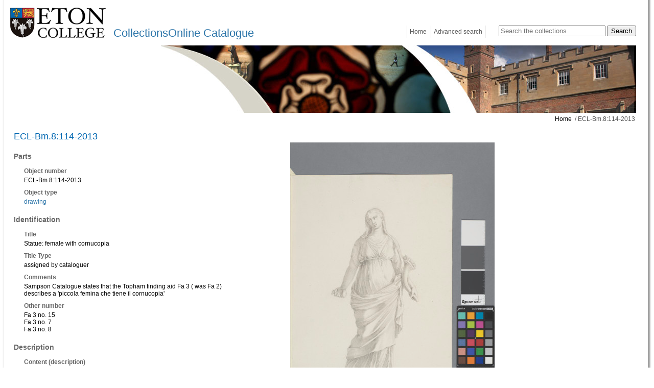

--- FILE ---
content_type: text/html; charset=utf-8
request_url: https://catalogue.etoncollege.com/object-ecl-bm-8-114-2013
body_size: 23679
content:
<!DOCTYPE HTML PUBLIC "-//W3C//DTD html 4.01 transitional//EN" "http://www.w3.org/TR/html4.01/loose.dtd">


<html lang="en">
        <head>
        
        <meta http-equiv="X-UA-Compatible" content="IE=9">
        <meta http-equiv="Content-Type" content="text/html;charset=UTF-8">
        <base href="https://catalogue.etoncollege.com/">
        <link rel="stylesheet" type="text/css" href="static/css/content/content.css">
        <link rel="stylesheet" type="text/css" href="static/css/col/col.css">
        <link rel="stylesheet" type="text/css" href="static/css/col/screen.css" media="screen">
        <link rel="stylesheet" type="text/css" href="static/css/col/print.css" media="print">
        <link rel="stylesheet" type="text/css" href="static/css/web_dashboard/web_dashboard.css">
        <script type="text/javascript" src="static/js/content/util.js?_m=1636641369"></script>
        <script type="text/javascript" src="static/js/web_dashboard/dashboard.js?_m=1636641381"></script>
        <script type="text/javascript" src="static/js/col/jquery/jquery-1.4.2.min.js?_m=1636641368"></script>
        <script type="text/javascript" src="static/js/col/jquery/jquery-ui-1.11.2.min.js?_m=1636641368"></script>
        <script type="text/javascript" src="static/js/col/jquery/jflow.plus.js?_m=1636641368"></script>
        <script type="text/javascript" src="static/js/col/jquery/openseadragon.min.js?_m=1636641368"></script>
        <script type="text/javascript" src="static/js/col/col-v2.js?_m=1636641368"></script>
        <script type="text/javascript" src="static/js/col/popup.js?_m=1636641368"></script>
        <link rel="stylesheet" type="text/css" href="static/css/col/popup.css?_m=1636641351">
        
        <link rel="stylesheet" href="https://cdnjs.cloudflare.com/ajax/libs/font-awesome/4.7.0/css/font-awesome.min.css">

        <meta name="Keywords" content="drawing" >

        <title>ECL-Bm.8:114-2013 | Eton Collections</title>

        

        <script type="text/javascript">
            var IXCAF = {};
            IXCAF.project = {
                rootID: 'SITE-MI+',
                id: 'col',
                assetRefButtons: { showUpload: true, showEdit: true, showClear: true },
                assetConfig: {
                    rectype: 'image',
                    showThumbGrid: true,
                    showUploadForm: true
                },
                fieldHints: {
                    cms_con_core_graphic: {
                        ifolder: 'cms-images',
                        image_type: 'ContentIndex+ image'
                    },
                    dash_mus_obj_images_field_id: {
                        ifolder: 'dashboard-object-images',
                        rectype: 'image',
                        image_type: 'MuseumIndex+ image',
                        displayRendition: 'web',
                        direct: 'y'
                    },
                    mus_obj_images_field_id: {
                        ifolder: 'dashboard-object-images',
                        rectype: 'image',
                        image_type: 'MuseumIndex+ image',
                        displayRendition: 'web',
                        direct: 'y'
                    },
                    hotspot_image: {
                        ifolder: 'cms-images',
                        image_type: 'ContentIndex+ image'
                    }
                },
                dashboardUrl: 'dashboard',
                editorButtons: {
                    format: true,
                    lists: true,
                    IXLink: true,
                    IXImage: true,
                    IXEembed: {
                        MI_object_is_enable : false,
                        HTML_snippet_is_enable: true
                    },
                    IXFormat: false,
                    IXHeading: false
                }
            };
        </script>
        


<link rel="stylesheet" type="text/css" href="static/css/web_user/user-style.css?_m=1636641361">




        

            
    <meta name="viewport" content="width=device-width, initial-scale=1.0">

    <!-- jQuery UI -->
    <link rel="stylesheet" type="text/css" href="static/css/col/jquery/smoothness/jquery-ui-1.8.20.custom.css">
    <script type="text/javascript" src="static/js/col/jquery/jquery-ui-1.8.20.custom.min.js?_m=1636641368"></script>

    <!-- jQuery condense plugin -->
    <script type="text/javascript" src="static/js/col/jquery/plugins/condense/jquery.condense.js?_m=1677245257"></script>

    <!-- other project specifics -->
    <link rel="shortcut icon" href="static/img/col_eton/favicon-eton.ico">
    <link rel="stylesheet" type="text/css" href="static/css/col_eton/col_custom.css?_m=1739893469">
    <link rel="stylesheet" type="text/css" href="static/css/col_eton/archivetree.css">
    <script type="text/javascript" src="static/js/col_eton/archivetree.js") %>"></script>
<!--[if IE]>
    <link rel="stylesheet" type="text/css" href="static/css/col_eton/col_custom_ie.css">
<![endif]-->
   
   
       
       <!-- Google tag (gtag.js) --> 
       <script async src="https://www.googletagmanager.com/gtag/js?id=G-RGHBMMTSP6"></script> 
       <script> 
           window.dataLayer = window.dataLayer || []; 
           function gtag(){dataLayer.push(arguments);} 
           gtag('js', new Date()); 
           gtag('config', 'G-RGHBMMTSP6'); 
           gtag('config', 'UA-117513841-1'); 
       </script>
   
     <script type="text/javascript" nonce="M2Y4NzgyYzgzOTlhOTRhMzQxNjk5ZDFkOTg3Zjk3NzVmNWZmYmY1NmQ3OGM5N2FiNzIzMGYwZWM4MjljZTUzNTFkN2Y1NWNhNjZjYTVjY2NmZDc2MDA1Y2U4ZTI2ZGEyMWQ3ZjU1Y2E2NmNhNWNjY2ZkNzYwMDVjZThlMjZkYTI=">
            var IXCAF = {};
            IXCAF.project = {
                rootID: '0', // At the moment, this could be SITE-MI+ or SITE-COL. Check your database's root node.
                id: 'col',
                siteNodeId: 'SITE-MI+',
                assetRefButtons: { showUpload: true, showEdit: true, showClear: true },
                assetConfig: {
                    rectype: 'image',
                    showThumbGrid: true,
                    showUploadForm: false
                },
                fieldHints: {
                    cms_con_core_graphic: {
                        ifolder: 'dashboard-object-images',
                        rectype: 'image',
                        image_type: 'MuseumIndex+ image',
                        displayRendition: 'web',
                        direct: 'y'
                    },
                    dash_mus_obj_images_field_id: {
                        ifolder: 'dashboard-object-images',
                        rectype: 'image',
                        image_type: 'MuseumIndex+ image',
                        displayRendition: 'web',
                        direct: 'y'
                    },
                    mus_obj_images_field_id: {
                        ifolder: 'dashboard-object-images',
                        rectype: 'image',
                        image_type: 'MuseumIndex+ image',
                        displayRendition: 'web',
                        direct: 'y'
                    },

                    // show all the nodes in parent site tree popup
                    /*cms_node_parent_calc: {
                        treePanelConfig: {
                            allchildren: true
                        }
                    }
                    // show specific nodes in parent site tree popup
                    cms_node_parent_calc: {
                        treePanelConfig: {
                            rectypes: "mus_article,cms_node_child"
                        }
                    }
                    */
                },
                dashboardUrl: 'dashboard',
                editorButtons: {
                    format: true,
                    lists: true,
                    IXLink: true,
                    IXImage: true,
                    IXEembed: {
                        MI_object_is_enable : false,
                        HTML_snippet_is_enable: true
                    },
                    IXFormat: false,
                    IXHeading: false
                }
            };
        </script>
        


<link rel="stylesheet" type="text/css" href="static/css/web_user/user-style.css?_m=1636641361">




    </head>

    <body>
        <div class="container">
            <div class="container2">
                <div class="banner">
    <div>
        <div>
            <div class="logo ">
                <a href="http://www.etoncollege.com/" target="_blank"><img src="static/img/col_eton/logo2.png" alt="eton college logo"></a>
            </div>
            <div class="title">
                
                <a href="home">CollectionsOnline Catalogue</a>
            </div>
        </div>
        <div class="right">
            <div class="search">
                <form id="simple-search" role="search" name="simple_search" method="post" action="https://catalogue.etoncollege.com/results" accept-charset="UTF-8">
    <div class="inner-simple-search-wrap">
        <input type="hidden" name="session" value="wagj2IRh5jE">
        <input type="hidden" name="sort" value="2">
        <input id="simple_search_box" aria-label="Search the collections" type="text" name="simple_search" value="" size="24" placeholder="Search the collections">
        <input class="simple_search_submit fa-input" type="submit" value="Search">
        <input type="hidden" name="mi_adv_search" value="no">
        <input type="hidden" name="mi_search_type" value="simple">
    </div>
</form>
<div class="adv_search_link">
    <a href="advanced-search">
    <i class="fa fa-search-plus va"></i>
        <span class="fa_legend va"> Advanced Search</span>
    </a>
</div>


            </div>
            <div class="menu">
                


	<div class="menu_bar">
		<ul>
            
                
                <li class="menu_bar_li_left menu_bar_li_right">
                    <a href="home" class="menu_item">Home</a>
                </li>
            
                
                <li class="menu_bar_li_right">
                    <a href="advanced-search" class="menu_item">Advanced search</a>
                </li>
            
		</ul>
	</div>


            </div>
        </div>
    </div>
    <div class="wide_image" >
        <img src="static/img/col_eton/banner1.jpg" alt="an image of eton college">
    </div>
</div>

                
                    

    <div class="crumb">
        
            
            <a href="">Home</a>
        
            
            &nbsp;/&nbsp;ECL-Bm.8:114-2013
        
    </div>


                
                
                    




<div class="table_container clearfix">
    

</div>

                
                <div class="main nomargin">







<div class="container_shim">
    <div class="full_record">
        <h1>ECL-Bm.8:114-2013</h1>
        
            <div class="column object_left">
                
                    <div class="full_record_data">
                        
                            
                            
                                <h3>Parts</h3>
                            
                            <div class="full_record_data_section">
                                <div class="full_record_data_caption">
                                    <h4>Object number</h4>
                                </div>
                                <div class="full_record_data_value">
                                    ECL-Bm.8:114-2013
                                </div>
                            </div>
                        
                            
                            
                            <div class="full_record_data_section">
                                <div class="full_record_data_caption">
                                    <h4>Object type</h4>
                                </div>
                                <div class="full_record_data_value">
                                    <a href="https://catalogue.etoncollege.com/advanced-search/results?session=wagj2IRh5jE&mi_search_type=adv&mi_adv_search=yes&ci_search_type=MI&adv_mi_obj_type=1.46.1.4">drawing</a>
                                </div>
                            </div>
                        
                            
                            
                                <h3>Identification</h3>
                            
                            <div class="full_record_data_section">
                                <div class="full_record_data_caption">
                                    <h4>Title</h4>
                                </div>
                                <div class="full_record_data_value">
                                    Statue: female with cornucopia
                                </div>
                            </div>
                        
                            
                            
                            <div class="full_record_data_section">
                                <div class="full_record_data_caption">
                                    <h4>Title Type</h4>
                                </div>
                                <div class="full_record_data_value">
                                    assigned by cataloguer
                                </div>
                            </div>
                        
                            
                            
                            <div class="full_record_data_section">
                                <div class="full_record_data_caption">
                                    <h4>Comments</h4>
                                </div>
                                <div class="full_record_data_value">
                                    Sampson Catalogue states that the Topham finding aid Fa 3 ( was Fa 2) describes a 'piccola femina che tiene il cornucopia'
                                </div>
                            </div>
                        
                            
                            
                            <div class="full_record_data_section">
                                <div class="full_record_data_caption">
                                    <h4>Other number</h4>
                                </div>
                                <div class="full_record_data_value">
                                    Fa 3 no. 15<br>Fa 3 no. 7<br>Fa 3 no. 8
                                </div>
                            </div>
                        
                            
                            
                                <h3>Description</h3>
                            
                            <div class="full_record_data_section">
                                <div class="full_record_data_caption">
                                    <h4>Content (description)</h4>
                                </div>
                                <div class="full_record_data_value">
                                    A draped female, with her head covered, stands bending her head slightly to right. In her left hand she holds a cornucopia full of fruit, in her right an unclear object, perhaps a small jug (?).
                                </div>
                            </div>
                        
                            
                            
                            <div class="full_record_data_section">
                                <div class="full_record_data_caption">
                                    <h4>Content (object)</h4>
                                </div>
                                <div class="full_record_data_value">
                                    statue
                                </div>
                            </div>
                        
                            
                            
                            <div class="full_record_data_section">
                                <div class="full_record_data_caption">
                                    <h4>Content (note)</h4>
                                </div>
                                <div class="full_record_data_value">
                                    Villa Pamfilia
                                </div>
                            </div>
                        
                            
                            
                            <div class="full_record_data_section">
                                <div class="full_record_data_caption">
                                    <h4>Dimensions</h4>
                                </div>
                                <div class="full_record_data_value">
                                    height (actual size): 411mm<br>width (actual size): 270mm
                                </div>
                            </div>
                        
                            
                            
                            <div class="full_record_data_section">
                                <div class="full_record_data_caption">
                                    <h4>Inscription</h4>
                                </div>
                                <div class="full_record_data_value">
                                    Campiglia Palazzo di Villa Pamfili     and   Campiglia Villa Pamfili no.15 written in ink on the back of the drawing
                                </div>
                            </div>
                        
                            
                            
                            <div class="full_record_data_section">
                                <div class="full_record_data_caption">
                                    <h4>Inscription description</h4>
                                </div>
                                <div class="full_record_data_value">
                                    15 written in ink on the front of the drawing lower left.
                                </div>
                            </div>
                        
                            
                            
                            <div class="full_record_data_section">
                                <div class="full_record_data_caption">
                                    <h4>Materials & techniques note</h4>
                                </div>
                                <div class="full_record_data_value">
                                    black lead pencil on paper
                                </div>
                            </div>
                        
                            
                            
                                <h3>Production</h3>
                            
                            <div class="full_record_data_section">
                                <div class="full_record_data_caption">
                                    <h4>Person</h4>
                                </div>
                                <div class="full_record_data_value">
                                    <a href="https://catalogue.etoncollege.com/name?id=AUTH8148">Campiglia, Giovanni Domenico, 1692 - 1775</a> (Artist)
                                </div>
                            </div>
                        
                            
                            
                            <div class="full_record_data_section">
                                <div class="full_record_data_caption">
                                    <h4>Date</h4>
                                </div>
                                <div class="full_record_data_value">
                                    c.1710-1730
                                </div>
                            </div>
                        
                            
                            
                                <h3>History and association</h3>
                            
                            <div class="full_record_data_section">
                                <div class="full_record_data_caption">
                                    <h4>Previous ownership</h4>
                                </div>
                                <div class="full_record_data_value">
                                    <a href="https://catalogue.etoncollege.com/name?id=AUTH41611">Topham, Richard, ? - 1731</a>
                                </div>
                            </div>
                        
                            
                            
                            <div class="full_record_data_section">
                                <div class="full_record_data_caption">
                                    <h4>References</h4>
                                </div>
                                <div class="full_record_data_value">
                                    &bull;&nbsp;Rossi (I ; 213.6)<br>&bull;&nbsp;RS
                                </div>
                            </div>
                        
                    </div>
                
            </div>
            
                <div class="column object_right">
                    <div class="primary_image_container">
                        <div class="primary_image_box">
                            <div id="slide_container">
                                <div id="slide">
                                    <div><img id="image_primary_147023" class="image_primary" title="ECL-Bm.8_114-2013" alt="image ECL-Bm.8_114-2013" src="https://catalogue.etoncollege.com/assets/object_images/3/20/74/147023/v0_web.jpg?_m=1553776902"><span class="slide_caption">ECL-Bm.8_114-2013</span></div>

                                </div>
                            </div>
                        </div>
                    </div>
                    
                </div>
            
        
        <div class="clearfix"></div>
        
    </div>
</div>

                </div>
                
                <div class="article_lists article_lists_shim clearfix">
                
                    <table cellpadding="0" cellspacing="0"><tr><td class="header border_right">Further information and resources</td><td class="header border_right"> </td><td class="header"> </td></tr><tr><td class="border_right"><p><a href="art110946">Can't find what you are looking for?</a></p></td><td class="border_right"><p><a href="digital_resources">Digital resources</a></p></td><td><p><a href="terms-and-conditions">Terms and conditions</a></p></td></tr></table>
                </div>
            </div>
            <div class="clearfix"></div>
        </div>
        <div class="bottom_frame">
            <table cellpadding="0" cellspacing="0">
                <tr>
                    <td class="lbottom">&nbsp;</td>
                    <td class="mbottom">&nbsp;</td>
                    <td class="rbottom">&nbsp;</td>
                </tr>
            </table>
        </div>
        
        <div class="powered_by powered_by_std">
    <a href="http://www.ssl.co.uk/products" target="_blank">Powered by CollectionsIndex+ Collections Online</a>
</div>

        
        <div class="container-popup" style="display:none">
    <div class="close-popup">×</div>
    <div class="popup"></div>
</div>

    </body>
</html>




--- FILE ---
content_type: text/css
request_url: https://catalogue.etoncollege.com/static/css/col/popup.css?_m=1636641351
body_size: 801
content:

div.close-popup 
{
    position: fixed;
    top: 10px;
    right: 10px;
    font-size: 4em;        
    color: #fff;
    z-index:150;
}

div.container-popup {
    position: relative;
    position: fixed;
    top: 0;
    right: 0;
    bottom: 0;
    left: 0;
    background: rgba(0,0,0,.8);
    z-index:10000;
}

div.container-popup div.popup {
    /*
    width: 768px;
    height: 768px;
   */
    /*
    width:100%;
    height: 100%;
    */
    max-height:768px;
    max-width:768px;
    background-position:center;
    background-size:contain;
    -moz-background-size:contain;
    -o-background-size:contain;
    -webkit-background-size:contain;
    background-repeat: no-repeat;
    position: absolute;
    top: 0;
    right: 0;
    bottom: 0;
    left: 0;
    margin: auto;
    overflow:auto;
}


--- FILE ---
content_type: application/javascript
request_url: https://catalogue.etoncollege.com/static/js/col/jquery/openseadragon.min.js?_m=1636641368
body_size: 148263
content:
//! OpenSeadragon 1.1.1
//! Built on 2014-05-08
//! Git commit: v1.1.1-0-g9aa0f32
//! http://openseadragon.github.io
//! License: http://openseadragon.github.io/license/
window.OpenSeadragon=window.OpenSeadragon||function(a){return new OpenSeadragon.Viewer(a)},function(a){a.version={versionStr:"1.1.1",major:1,minor:1,revision:1};var b={"[object Boolean]":"boolean","[object Number]":"number","[object String]":"string","[object Function]":"function","[object Array]":"array","[object Date]":"date","[object RegExp]":"regexp","[object Object]":"object"},c=Object.prototype.toString,d=Object.prototype.hasOwnProperty;a.isFunction=function(b){return"function"===a.type(b)},a.isArray=Array.isArray||function(b){return"array"===a.type(b)},a.isWindow=function(a){return a&&"object"==typeof a&&"setInterval"in a},a.type=function(a){return null===a||void 0===a?String(a):b[c.call(a)]||"object"},a.isPlainObject=function(b){if(!b||"object"!==OpenSeadragon.type(b)||b.nodeType||a.isWindow(b))return!1;if(b.constructor&&!d.call(b,"constructor")&&!d.call(b.constructor.prototype,"isPrototypeOf"))return!1;var c;for(c in b);return void 0===c||d.call(b,c)},a.isEmptyObject=function(a){for(var b in a)return!1;return!0},a.supportsCanvas=function(){var b=document.createElement("canvas");return!(!a.isFunction(b.getContext)||!b.getContext("2d"))}()}(OpenSeadragon),function(a){function b(a,b){return b&&a!=document.body?document.body:a.offsetParent}a.extend=function(){var a,b,c,d,e,f,g=arguments[0]||{},h=arguments.length,i=!1,j=1;for("boolean"==typeof g&&(i=g,g=arguments[1]||{},j=2),"object"==typeof g||OpenSeadragon.isFunction(g)||(g={}),h===j&&(g=this,--j);h>j;j++)if(a=arguments[j],null!==a||void 0!==a)for(b in a)c=g[b],d=a[b],g!==d&&(i&&d&&(OpenSeadragon.isPlainObject(d)||(e=OpenSeadragon.isArray(d)))?(e?(e=!1,f=c&&OpenSeadragon.isArray(c)?c:[]):f=c&&OpenSeadragon.isPlainObject(c)?c:{},g[b]=OpenSeadragon.extend(i,f,d)):void 0!==d&&(g[b]=d));return g},a.extend(a,{DEFAULT_SETTINGS:{xmlPath:null,tileSources:null,tileHost:null,initialPage:0,crossOriginPolicy:!1,panHorizontal:!0,panVertical:!0,constrainDuringPan:!1,wrapHorizontal:!1,wrapVertical:!1,visibilityRatio:.5,minPixelRatio:.5,defaultZoomLevel:0,minZoomLevel:null,maxZoomLevel:null,clickTimeThreshold:300,clickDistThreshold:5,dblClickTimeThreshold:300,dblClickDistThreshold:20,springStiffness:6.5,animationTime:1.2,gestureSettingsMouse:{scrollToZoom:!0,clickToZoom:!0,dblClickToZoom:!1,pinchToZoom:!1,flickEnabled:!1,flickMinSpeed:120,flickMomentum:.25},gestureSettingsTouch:{scrollToZoom:!1,clickToZoom:!1,dblClickToZoom:!0,pinchToZoom:!0,flickEnabled:!0,flickMinSpeed:120,flickMomentum:.25},gestureSettingsPen:{scrollToZoom:!1,clickToZoom:!0,dblClickToZoom:!1,pinchToZoom:!1,flickEnabled:!1,flickMinSpeed:120,flickMomentum:.25},gestureSettingsUnknown:{scrollToZoom:!1,clickToZoom:!1,dblClickToZoom:!0,pinchToZoom:!0,flickEnabled:!0,flickMinSpeed:120,flickMomentum:.25},zoomPerClick:2,zoomPerScroll:1.2,zoomPerSecond:1,blendTime:0,alwaysBlend:!1,autoHideControls:!0,immediateRender:!1,minZoomImageRatio:.9,maxZoomPixelRatio:1.1,pixelsPerWheelLine:40,autoResize:!0,showSequenceControl:!0,sequenceControlAnchor:null,preserveViewport:!1,navPrevNextWrap:!1,showNavigationControl:!0,navigationControlAnchor:null,showZoomControl:!0,showHomeControl:!0,showFullPageControl:!0,showRotationControl:!1,controlsFadeDelay:2e3,controlsFadeLength:1500,mouseNavEnabled:!0,showNavigator:!1,navigatorId:null,navigatorPosition:null,navigatorSizeRatio:.2,navigatorMaintainSizeRatio:!1,navigatorTop:null,navigatorLeft:null,navigatorHeight:null,navigatorWidth:null,navigatorAutoResize:!0,degrees:0,opacity:1,layersAspectRatioEpsilon:1e-4,showReferenceStrip:!1,referenceStripScroll:"horizontal",referenceStripElement:null,referenceStripHeight:null,referenceStripWidth:null,referenceStripPosition:"BOTTOM_LEFT",referenceStripSizeRatio:.2,collectionRows:3,collectionLayout:"horizontal",collectionMode:!1,collectionTileSize:800,imageLoaderLimit:0,maxImageCacheCount:200,timeout:3e4,useCanvas:!0,prefixUrl:"/images/",navImages:{zoomIn:{REST:"zoomin_rest.png",GROUP:"zoomin_grouphover.png",HOVER:"zoomin_hover.png",DOWN:"zoomin_pressed.png"},zoomOut:{REST:"zoomout_rest.png",GROUP:"zoomout_grouphover.png",HOVER:"zoomout_hover.png",DOWN:"zoomout_pressed.png"},home:{REST:"home_rest.png",GROUP:"home_grouphover.png",HOVER:"home_hover.png",DOWN:"home_pressed.png"},fullpage:{REST:"fullpage_rest.png",GROUP:"fullpage_grouphover.png",HOVER:"fullpage_hover.png",DOWN:"fullpage_pressed.png"},rotateleft:{REST:"rotateleft_rest.png",GROUP:"rotateleft_grouphover.png",HOVER:"rotateleft_hover.png",DOWN:"rotateleft_pressed.png"},rotateright:{REST:"rotateright_rest.png",GROUP:"rotateright_grouphover.png",HOVER:"rotateright_hover.png",DOWN:"rotateright_pressed.png"},previous:{REST:"previous_rest.png",GROUP:"previous_grouphover.png",HOVER:"previous_hover.png",DOWN:"previous_pressed.png"},next:{REST:"next_rest.png",GROUP:"next_grouphover.png",HOVER:"next_hover.png",DOWN:"next_pressed.png"}},debugMode:!1,debugGridColor:"#437AB2"},SIGNAL:"----seadragon----",delegate:function(a,b){return function(){var c=arguments;return void 0===c&&(c=[]),b.apply(a,c)}},BROWSERS:{UNKNOWN:0,IE:1,FIREFOX:2,SAFARI:3,CHROME:4,OPERA:5},getElement:function(a){return"string"==typeof a&&(a=document.getElementById(a)),a},getElementPosition:function(c){var d,e,f=new a.Point;for(c=a.getElement(c),d="fixed"==a.getElementStyle(c).position,e=b(c,d);e;)f.x+=c.offsetLeft,f.y+=c.offsetTop,d&&(f=f.plus(a.getPageScroll())),c=e,d="fixed"==a.getElementStyle(c).position,e=b(c,d);return f},getElementOffset:function(b){b=a.getElement(b);var c,d,e=b&&b.ownerDocument,f={top:0,left:0};return e?(c=e.documentElement,"undefined"!=typeof b.getBoundingClientRect&&(f=b.getBoundingClientRect()),d=e==e.window?e:9===e.nodeType?e.defaultView||e.parentWindow:!1,new a.Point(f.left+(d.pageXOffset||c.scrollLeft)-(c.clientLeft||0),f.top+(d.pageYOffset||c.scrollTop)-(c.clientTop||0))):new a.Point},getElementSize:function(b){return b=a.getElement(b),new a.Point(b.clientWidth,b.clientHeight)},getElementStyle:document.documentElement.currentStyle?function(b){return b=a.getElement(b),b.currentStyle}:function(b){return b=a.getElement(b),window.getComputedStyle(b,"")},pointInElement:function(b,c){b=a.getElement(b);var d=a.getElementOffset(b),e=a.getElementSize(b);return c.x>=d.x&&c.x<d.x+e.x&&c.y<d.y+e.y&&c.y>=d.y},getEvent:function(b){return a.getEvent=b?function(a){return a}:function(){return window.event},a.getEvent(b)},getMousePosition:function(b){if("number"==typeof b.pageX)a.getMousePosition=function(b){var c=new a.Point;return b=a.getEvent(b),c.x=b.pageX,c.y=b.pageY,c};else{if("number"!=typeof b.clientX)throw new Error("Unknown event mouse position, no known technique.");a.getMousePosition=function(b){var c=new a.Point;return b=a.getEvent(b),c.x=b.clientX+document.body.scrollLeft+document.documentElement.scrollLeft,c.y=b.clientY+document.body.scrollTop+document.documentElement.scrollTop,c}}return a.getMousePosition(b)},getPageScroll:function(){var b=document.documentElement||{},c=document.body||{};if("number"==typeof window.pageXOffset)a.getPageScroll=function(){return new a.Point(window.pageXOffset,window.pageYOffset)};else if(c.scrollLeft||c.scrollTop)a.getPageScroll=function(){return new a.Point(document.body.scrollLeft,document.body.scrollTop)};else{if(!b.scrollLeft&&!b.scrollTop)return new a.Point(0,0);a.getPageScroll=function(){return new a.Point(document.documentElement.scrollLeft,document.documentElement.scrollTop)}}return a.getPageScroll()},setPageScroll:function(b){if("undefined"!=typeof window.scrollTo)a.setPageScroll=function(a){window.scrollTo(a.x,a.y)};else{var c=a.getPageScroll();if(c.x===b.x&&c.y===b.y)return;document.body.scrollLeft=b.x,document.body.scrollTop=b.y;var d=a.getPageScroll();if(d.x!==c.x&&d.y!==c.y)return a.setPageScroll=function(a){document.body.scrollLeft=a.x,document.body.scrollTop=a.y},void 0;if(document.documentElement.scrollLeft=b.x,document.documentElement.scrollTop=b.y,d=a.getPageScroll(),d.x!==c.x&&d.y!==c.y)return a.setPageScroll=function(a){document.documentElement.scrollLeft=a.x,document.documentElement.scrollTop=a.y},void 0;a.setPageScroll=function(){}}return a.setPageScroll(b)},getWindowSize:function(){var b=document.documentElement||{},c=document.body||{};if("number"==typeof window.innerWidth)a.getWindowSize=function(){return new a.Point(window.innerWidth,window.innerHeight)};else if(b.clientWidth||b.clientHeight)a.getWindowSize=function(){return new a.Point(document.documentElement.clientWidth,document.documentElement.clientHeight)};else{if(!c.clientWidth&&!c.clientHeight)throw new Error("Unknown window size, no known technique.");a.getWindowSize=function(){return new a.Point(document.body.clientWidth,document.body.clientHeight)}}return a.getWindowSize()},makeCenteredNode:function(b){b=a.getElement(b);var c=[a.makeNeutralElement("div"),a.makeNeutralElement("div"),a.makeNeutralElement("div")];return a.extend(c[0].style,{display:"table",height:"100%",width:"100%"}),a.extend(c[1].style,{display:"table-row"}),a.extend(c[2].style,{display:"table-cell",verticalAlign:"middle",textAlign:"center"}),c[0].appendChild(c[1]),c[1].appendChild(c[2]),c[2].appendChild(b),c[0]},makeNeutralElement:function(a){var b=document.createElement(a),c=b.style;return c.background="transparent none",c.border="none",c.margin="0px",c.padding="0px",c.position="static",b},now:function(){return a.now=Date.now?Date.now:function(){return(new Date).getTime()},a.now()},makeTransparentImage:function(b){return a.makeTransparentImage=function(b){var c=a.makeNeutralElement("img");return c.src=b,c},a.Browser.vendor==a.BROWSERS.IE&&a.Browser.version<7&&(a.makeTransparentImage=function(b){var c=a.makeNeutralElement("img"),d=null;return d=a.makeNeutralElement("span"),d.style.display="inline-block",c.onload=function(){d.style.width=d.style.width||c.width+"px",d.style.height=d.style.height||c.height+"px",c.onload=null,c=null},c.src=b,d.style.filter="progid:DXImageTransform.Microsoft.AlphaImageLoader(src='"+b+"', sizingMethod='scale')",d}),a.makeTransparentImage(b)},setElementOpacity:function(b,c,d){var e,f;b=a.getElement(b),d&&!a.Browser.alpha&&(c=Math.round(c)),a.Browser.opacity?b.style.opacity=1>c?c:"":1>c?(e=Math.round(100*c),f="alpha(opacity="+e+")",b.style.filter=f):b.style.filter=""},addClass:function(b,c){b=a.getElement(b),b.className?-1===(" "+b.className+" ").indexOf(" "+c+" ")&&(b.className+=" "+c):b.className=c},indexOf:function(a,b,c){return this.indexOf=Array.prototype.indexOf?function(a,b,c){return a.indexOf(b,c)}:function(a,b,c){var d,e,f=c?c:0;if(!a)throw new TypeError;if(e=a.length,0===e||f>=e)return-1;for(0>f&&(f=e-Math.abs(f)),d=f;e>d;d++)if(a[d]===b)return d;return-1},this.indexOf(a,b,c)},removeClass:function(b,c){var d,e,f=[];for(b=a.getElement(b),d=b.className.split(/\s+/),e=0;e<d.length;e++)d[e]&&d[e]!==c&&f.push(d[e]);b.className=f.join(" ")},addEvent:function(){if(window.addEventListener)return function(b,c,d,e){b=a.getElement(b),b.addEventListener(c,d,e)};if(window.attachEvent)return function(b,c,d){b=a.getElement(b),b.attachEvent("on"+c,d)};throw new Error("No known event model.")}(),removeEvent:function(){if(window.removeEventListener)return function(b,c,d,e){b=a.getElement(b),b.removeEventListener(c,d,e)};if(window.detachEvent)return function(b,c,d){b=a.getElement(b),b.detachEvent("on"+c,d)};throw new Error("No known event model.")}(),cancelEvent:function(b){b=a.getEvent(b),a.cancelEvent=b.preventDefault?function(a){a.preventDefault()}:function(b){b=a.getEvent(b),b.cancel=!0,b.returnValue=!1},a.cancelEvent(b)},stopEvent:function(b){b=a.getEvent(b),a.stopEvent=b.stopPropagation?function(a){a.stopPropagation()}:function(b){b=a.getEvent(b),b.cancelBubble=!0},a.stopEvent(b)},createCallback:function(a,b){var c,d=[];for(c=2;c<arguments.length;c++)d.push(arguments[c]);return function(){var c,e=d.concat([]);for(c=0;c<arguments.length;c++)e.push(arguments[c]);return b.apply(a,e)}},getUrlParameter:function(a){var b=d[a];return b?b:null},getUrlProtocol:function(a){var b=a.match(/^([a-z]+:)\/\//i);return null===b?window.location.protocol:b[1].toLowerCase()},createAjaxRequest:function(b){var c;try{c=!!new ActiveXObject("Microsoft.XMLHTTP")}catch(d){c=!1}if(c)a.createAjaxRequest=window.XMLHttpRequest?function(a){return a?new ActiveXObject("Microsoft.XMLHTTP"):new XMLHttpRequest}:function(){return new ActiveXObject("Microsoft.XMLHTTP")};else{if(!window.XMLHttpRequest)throw new Error("Browser doesn't support XMLHttpRequest.");a.createAjaxRequest=function(){return new XMLHttpRequest}}return a.createAjaxRequest(b)},makeAjaxRequest:function(b,c,d){var e=a.getUrlProtocol(b),f=a.createAjaxRequest("file:"===e);if(!a.isFunction(c))throw new Error("makeAjaxRequest requires a success callback");f.onreadystatechange=function(){if(4==f.readyState){f.onreadystatechange=function(){};var g="http:"===e||"https:"===e?200:0;f.status===g?c(f):(a.console.log("AJAX request returned %d: %s",f.status,b),a.isFunction(d)&&d(f))}};try{f.open("GET",b,!0),f.send(null)}catch(g){var h=g.message,i=a.Browser.vendor==a.BROWSERS.IE&&a.Browser.version<10;i&&"undefined"!=typeof g.number&&-2147024891==g.number&&(h+="\nSee http://msdn.microsoft.com/en-us/library/ms537505(v=vs.85).aspx#xdomain"),a.console.log("%s while making AJAX request: %s",g.name,h),f.onreadystatechange=function(){},a.isFunction(d)&&d(f,g)}},jsonp:function(b){var c,d=b.url,e=document.head||document.getElementsByTagName("head")[0]||document.documentElement,f=b.callbackName||"openseadragon"+a.now(),g=window[f],h="$1"+f+"$2",i=b.param||"callback",j=b.callback;d=d.replace(/(\=)\?(&|$)|\?\?/i,h),d+=(/\?/.test(d)?"&":"?")+i+"="+f,window[f]=function(b){if(g)window[f]=g;else try{delete window[f]}catch(c){}j&&a.isFunction(j)&&j(b)},c=document.createElement("script"),(void 0!==b.async||!1!==b.async)&&(c.async="async"),b.scriptCharset&&(c.charset=b.scriptCharset),c.src=d,c.onload=c.onreadystatechange=function(a,b){(b||!c.readyState||/loaded|complete/.test(c.readyState))&&(c.onload=c.onreadystatechange=null,e&&c.parentNode&&e.removeChild(c),c=void 0)},e.insertBefore(c,e.firstChild)},createFromDZI:function(){throw"OpenSeadragon.createFromDZI is deprecated, use Viewer.open."},parseXml:function(b){if(window.DOMParser)a.parseXml=function(a){var b,c=null;return b=new DOMParser,c=b.parseFromString(a,"text/xml")};else{if(!window.ActiveXObject)throw new Error("Browser doesn't support XML DOM.");a.parseXml=function(a){var b=null;return b=new ActiveXObject("Microsoft.XMLDOM"),b.async=!1,b.loadXML(a),b}}return a.parseXml(b)},imageFormatSupported:function(a){return a=a?a:"",!!c[a.toLowerCase()]}}),a.Browser={vendor:a.BROWSERS.UNKNOWN,version:0,alpha:!0};var c={bmp:!1,jpeg:!0,jpg:!0,png:!0,tif:!1,wdp:!1},d={};!function(){var b,c=(navigator.appName,navigator.appVersion),e=navigator.userAgent;switch(navigator.appName){case"Microsoft Internet Explorer":window.attachEvent&&window.ActiveXObject&&(a.Browser.vendor=a.BROWSERS.IE,a.Browser.version=parseFloat(e.substring(e.indexOf("MSIE")+5,e.indexOf(";",e.indexOf("MSIE")))));break;case"Netscape":window.addEventListener&&(e.indexOf("Firefox")>=0?(a.Browser.vendor=a.BROWSERS.FIREFOX,a.Browser.version=parseFloat(e.substring(e.indexOf("Firefox")+8))):e.indexOf("Safari")>=0?(a.Browser.vendor=e.indexOf("Chrome")>=0?a.BROWSERS.CHROME:a.BROWSERS.SAFARI,a.Browser.version=parseFloat(e.substring(e.substring(0,e.indexOf("Safari")).lastIndexOf("/")+1,e.indexOf("Safari")))):(b=new RegExp("Trident/.*rv:([0-9]{1,}[.0-9]{0,}) "),null!==b.exec(e)&&(a.Browser.vendor=a.BROWSERS.IE,a.Browser.version=parseFloat(RegExp.$1))));break;case"Opera":a.Browser.vendor=a.BROWSERS.OPERA,a.Browser.version=parseFloat(c)}var f,g,h,i=window.location.search.substring(1),j=i.split("&");for(h=0;h<j.length;h++)f=j[h],g=f.indexOf("="),g>0&&(d[f.substring(0,g)]=decodeURIComponent(f.substring(g+1)));a.Browser.alpha=!(a.Browser.vendor==a.BROWSERS.IE&&a.Browser.version<9||a.Browser.vendor==a.BROWSERS.CHROME&&a.Browser.version<2),a.Browser.opacity=!(a.Browser.vendor==a.BROWSERS.IE&&a.Browser.version<9)}();var e=function(){};a.console=window.console||{log:e,debug:e,info:e,warn:e,error:e},function(b){var c=b.requestAnimationFrame||b.mozRequestAnimationFrame||b.webkitRequestAnimationFrame||b.msRequestAnimationFrame,d=b.cancelAnimationFrame||b.mozCancelAnimationFrame||b.webkitCancelAnimationFrame||b.msCancelAnimationFrame;if(c&&d)a.requestAnimationFrame=function(){return c.apply(b,arguments)},a.cancelAnimationFrame=function(){return d.apply(b,arguments)};else{var e,f=[],g=[],h=0;a.requestAnimationFrame=function(b){return f.push([++h,b]),e||(e=setInterval(function(){if(f.length){var b=a.now(),c=g;for(g=f,f=c;g.length;)g.shift()[1](b)}else clearInterval(e),e=void 0},20)),h},a.cancelAnimationFrame=function(a){var b,c;for(b=0,c=f.length;c>b;b+=1)if(f[b][0]===a)return f.splice(b,1),void 0;for(b=0,c=g.length;c>b;b+=1)if(g[b][0]===a)return g.splice(b,1),void 0}}}(window),a._processDZIError=function(a){var b=a.getElementsByTagName("Message")[0],c=b.firstChild.nodeValue;throw new Error(c)}}(OpenSeadragon),function(a){var b={supportsFullScreen:!1,isFullScreen:function(){return!1},getFullScreenElement:function(){return null},requestFullScreen:function(){},exitFullScreen:function(){},cancelFullScreen:function(){},fullScreenEventName:"",fullScreenErrorEventName:""};document.exitFullscreen?(b.supportsFullScreen=!0,b.getFullScreenElement=function(){return document.fullscreenElement},b.requestFullScreen=function(a){return a.requestFullscreen()},b.exitFullScreen=function(){document.exitFullscreen()},b.fullScreenEventName="fullscreenchange",b.fullScreenErrorEventName="fullscreenerror"):document.msExitFullscreen?(b.supportsFullScreen=!0,b.getFullScreenElement=function(){return document.msFullscreenElement},b.requestFullScreen=function(a){return a.msRequestFullscreen()},b.exitFullScreen=function(){document.msExitFullscreen()},b.fullScreenEventName="MSFullscreenChange",b.fullScreenErrorEventName="MSFullscreenError"):document.webkitExitFullscreen?(b.supportsFullScreen=!0,b.getFullScreenElement=function(){return document.webkitFullscreenElement},b.requestFullScreen=function(a){return a.webkitRequestFullscreen()},b.exitFullScreen=function(){document.webkitExitFullscreen()},b.fullScreenEventName="webkitfullscreenchange",b.fullScreenErrorEventName="webkitfullscreenerror"):document.webkitCancelFullScreen?(b.supportsFullScreen=!0,b.getFullScreenElement=function(){return document.webkitCurrentFullScreenElement},b.requestFullScreen=function(a){return a.webkitRequestFullScreen()},b.exitFullScreen=function(){document.webkitCancelFullScreen()},b.fullScreenEventName="webkitfullscreenchange",b.fullScreenErrorEventName="webkitfullscreenerror"):document.mozCancelFullScreen&&(b.supportsFullScreen=!0,b.getFullScreenElement=function(){return document.mozFullScreenElement},b.requestFullScreen=function(a){return a.mozRequestFullScreen()},b.exitFullScreen=function(){document.mozCancelFullScreen()},b.fullScreenEventName="mozfullscreenchange",b.fullScreenErrorEventName="mozfullscreenerror"),b.isFullScreen=function(){return null!==b.getFullScreenElement()},b.cancelFullScreen=function(){a.console.error("cancelFullScreen is deprecated. Use exitFullScreen instead."),b.exitFullScreen()},a.extend(a,b)}(OpenSeadragon),function(a){a.EventSource=function(){this.events={}},a.EventSource.prototype={addHandler:function(b,c,d){var e=this.events[b];e||(this.events[b]=e=[]),c&&a.isFunction(c)&&(e[e.length]={handler:c,userData:d||null})},removeHandler:function(b,c){var d,e=this.events[b],f=[];if(e&&a.isArray(e)){for(d=0;d<e.length;d++)e[d].handler!==c&&f.push(e[d]);this.events[b]=f}},removeAllHandlers:function(a){if(a)this.events[a]=[];else for(var b in this.events)this.events[b]=[]},getHandler:function(a){var b=this.events[a];return b&&b.length?(b=1===b.length?[b[0]]:Array.apply(null,b),function(a,c){var d,e=b.length;for(d=0;e>d;d++)b[d]&&(c.eventSource=a,c.userData=b[d].userData,b[d].handler(c))}):null},raiseEvent:function(a,b){var c=this.getHandler(a);c&&(b||(b={}),c(this,b))}}}(OpenSeadragon),function(a){function b(b){var c,d,e=_[b.hash];if(!e.tracking){for(d=0;d<a.MouseTracker.subscribeEvents.length;d++)c=a.MouseTracker.subscribeEvents[d],a.addEvent(b.element,c,e[c],!1);e.tracking=!0}}function c(b){var c,d,f=_[b.hash];if(f.tracking){for(d=0;d<a.MouseTracker.subscribeEvents.length;d++)c=a.MouseTracker.subscribeEvents[d],a.removeEvent(b.element,c,f[c],!1);e(b),f.tracking=!1}}function d(b){var c=_[b.hash];c.capturing||(a.MouseTracker.supportsMouseCapture?b.element.setCapture(!0):(a.addEvent(window,"mouseup",c.mouseupcaptured,!0),a.addEvent(window,"mousemove",c.mousemovecaptured,!0)),c.capturing=!0)}function e(b){var c=_[b.hash];c.capturing&&(a.MouseTracker.supportsMouseCapture?b.element.releaseCapture():(a.removeEvent(window,"mousemove",c.mousemovecaptured,!0),a.removeEvent(window,"mouseup",c.mouseupcaptured,!0)),c.capturing=!1)}function f(b){var c;if(a.MouseTracker.unprefixedPointerEvents)c=b.pointerType;else switch(b.pointerType){case 2:c="touch";break;case 3:c="pen";break;case 4:c="mouse";break;default:c=""}return c}function g(b){return a.getMousePosition(b)}function h(a,b){return i(g(a),b)}function i(b,c){var d=a.getElementOffset(c);return b.minus(d)}function j(b,c){return new a.Point((b.x+c.x)/2,(b.y+c.y)/2)}function k(b,c){b.clickHandler&&a.cancelEvent(c)}function l(b,c){b.dblClickHandler&&a.cancelEvent(c)}function m(b,c){var d;b.keyHandler&&(c=a.getEvent(c),d=b.keyHandler({eventSource:b,position:h(c,b.element),keyCode:c.keyCode?c.keyCode:c.charCode,shift:c.shiftKey,originalEvent:c,preventDefaultAction:!1,userData:b.userData}),d||a.cancelEvent(c))}function n(b,c){var d;b.focusHandler&&(c=a.getEvent(c),d=b.focusHandler({eventSource:b,originalEvent:c,preventDefaultAction:!1,userData:b.userData}),d===!1&&a.cancelEvent(c))}function o(b,c){var d;b.blurHandler&&(c=a.getEvent(c),d=b.blurHandler({eventSource:b,originalEvent:c,preventDefaultAction:!1,userData:b.userData}),d===!1&&a.cancelEvent(c))}function p(a,b){r(a,b,b)}function q(b,c){c=a.getEvent(c);var d={target:c.target||c.srcElement,type:"wheel",shiftKey:c.shiftKey||!1,clientX:c.clientX,clientY:c.clientY,pageX:c.pageX?c.pageX:c.clientX,pageY:c.pageY?c.pageY:c.clientY,deltaMode:"MozMousePixelScroll"==c.type?0:1,deltaX:0,deltaZ:0};d.deltaY="mousewheel"==a.MouseTracker.wheelEventName?-1/a.DEFAULT_SETTINGS.pixelsPerWheelLine*c.wheelDelta:c.detail,r(b,d,c)}function r(b,c,d){var e,f=0;f=c.deltaY<0?1:-1,b.scrollHandler&&(e=b.scrollHandler({eventSource:b,pointerType:"mouse",position:h(c,b.element),scroll:f,shift:c.shiftKey,isTouchEvent:!1,originalEvent:d,preventDefaultAction:!1,userData:b.userData}),e===!1&&a.cancelEvent(d))}function s(a,b){if(a===b)return!1;for(;b&&b!==a;)b=b.parentNode;return b===a}function t(b,c){var d;c=a.getEvent(c),this===c.relatedTarget||s(this,c.relatedTarget)||(d={id:a.MouseTracker.mousePointerId,type:"mouse",isPrimary:!0,currentPos:g(c),currentTime:a.now()},U(b,c,[d]))}function u(b,c){var d;c=a.getEvent(c),this===c.relatedTarget||s(this,c.relatedTarget)||(d={id:a.MouseTracker.mousePointerId,type:"mouse",isPrimary:!0,currentPos:g(c),currentTime:a.now()},V(b,c,[d]))}function v(b,c){var d;c=a.getEvent(c),d={id:a.MouseTracker.mousePointerId,type:"mouse",isPrimary:!0,currentPos:g(c),currentTime:a.now()},U(b,c,[d])}function w(b,c){var d;c=a.getEvent(c),d={id:a.MouseTracker.mousePointerId,type:"mouse",isPrimary:!0,currentPos:g(c),currentTime:a.now()},V(b,c,[d])}function x(b,c){var e;c=a.getEvent(c),e={id:a.MouseTracker.mousePointerId,type:"mouse",isPrimary:!0,currentPos:g(c),currentTime:a.now()},W(b,c,[e],c.button)&&(a.stopEvent(c),d(b)),(b.clickHandler||b.dblClickHandler||b.pressHandler||b.dragHandler||b.dragEndHandler)&&a.cancelEvent(c)}function y(a,b){A(a,b)}function z(b,c){A(b,c),a.stopEvent(c)}function A(b,c){var d;c=a.getEvent(c),d={id:a.MouseTracker.mousePointerId,type:"mouse",isPrimary:!0,currentPos:g(c),currentTime:a.now()},X(b,c,[d],c.button)&&e(b)}function B(a,b){D(a,b)}function C(b,c){D(b,c),a.stopEvent(c)}function D(b,c){var d;c=a.getEvent(c),d={id:a.MouseTracker.mousePointerId,type:"mouse",isPrimary:!0,currentPos:g(c),currentTime:a.now()},Y(b,c,[d])}function E(b,c){var d,e=c.changedTouches.length,f=[];for(d=0;e>d;d++)f.push({id:c.changedTouches[d].identifier,type:"touch",currentPos:g(c.changedTouches[d]),currentTime:a.now()});U(b,c,f)}function F(b,c){var d,e=c.changedTouches.length,f=[];for(d=0;e>d;d++)f.push({id:c.changedTouches[d].identifier,type:"touch",currentPos:g(c.changedTouches[d]),currentTime:a.now()});V(b,c,f)}function G(b,c){var d,e,f=c.changedTouches.length,h=[];for(d=a.now(),e=0;f>e;e++)h.push({id:c.changedTouches[e].identifier,type:"touch",currentPos:g(c.changedTouches[e]),currentTime:d});a.MouseTracker.haveTouchEnter||U(b,c,h),W(b,c,h,0),a.cancelEvent(c)}function H(b,c){var d,e,f=c.changedTouches.length,h=[];for(d=a.now(),e=0;f>e;e++)h.push({id:c.changedTouches[e].identifier,type:"touch",currentPos:g(c.changedTouches[e]),currentTime:d});X(b,c,h,0),!a.MouseTracker.haveTouchEnter&&f>0&&V(b,c,h),a.cancelEvent(c)}function I(b,c){var d,e=c.changedTouches.length,f=[];for(d=0;e>d;d++)f.push({id:c.changedTouches[d].identifier,type:"touch",currentPos:g(c.changedTouches[d]),currentTime:a.now()});Y(b,c,f),a.cancelEvent(c)}function J(a,b){var c,d=b.changedTouches.length,e=[];for(c=0;d>c;c++)e.push({id:b.changedTouches[c].identifier,type:"touch"});Z(a,b,e)}function K(a,b){return b.stopPropagation(),b.preventDefault(),!1}function L(a,b){return b.stopPropagation(),b.preventDefault(),!1}function M(b,c){var d;d={id:c.pointerId,type:f(c),isPrimary:c.isPrimary,currentPos:g(c),currentTime:a.now()},U(b,c,[d])}function N(b,c){var d;d={id:c.pointerId,type:f(c),isPrimary:c.isPrimary,currentPos:g(c),currentTime:a.now()},V(b,c,[d])}function O(b,c){var d;d={id:c.pointerId,type:f(c),isPrimary:c.isPrimary,currentPos:g(c),currentTime:a.now()},W(b,c,[d],c.button)&&(a.MouseTracker.unprefixedPointerEvents?c.currentTarget.setPointerCapture(c.pointerId):c.currentTarget.msSetPointerCapture(c.pointerId),a.stopEvent(c)),(b.clickHandler||b.dblClickHandler||b.pressHandler||b.dragHandler||b.dragEndHandler||b.pinchHandler)&&a.cancelEvent(c)}function P(b,c){var d;d={id:c.pointerId,type:f(c),isPrimary:c.isPrimary,currentPos:g(c),currentTime:a.now()},X(b,c,[d],c.button)&&(a.MouseTracker.unprefixedPointerEvents?c.currentTarget.releasePointerCapture(c.pointerId):c.currentTarget.msReleasePointerCapture(c.pointerId))}function Q(b,c){var d;d={id:c.pointerId,type:f(c),isPrimary:c.isPrimary,currentPos:g(c),currentTime:a.now()},Y(b,c,[d])}function R(a,b){var c;c={id:b.pointerId,type:f(b)},Z(a,b,[c])}function S(a,b){return b.hasOwnProperty("isPrimary")||(b.isPrimary=0===a.getLength()?!0:!1),b.speed=0,b.direction=0,b.contactPos=b.currentPos,b.contactTime=b.currentTime,b.lastPos=b.currentPos,b.lastTime=b.currentTime,a.add(b)}function T(a,b){var c,d;return a.getById(b.id)?(c=a.removeById(b.id),b.hasOwnProperty("isPrimary")||(d=a.getPrimary(),d||(d=a.getByIndex(0),d&&(d.isPrimary=!0)))):c=a.getLength(),c}function U(b,c,d){var e,f,g,h,j=b.getActivePointersListByType(d[0].type),k=d.length;for(e=0;k>e;e++)f=d[e],g=j.getById(f.id),g?(g.insideElement=!0,g.lastPos=g.currentPos,g.lastTime=g.currentTime,g.currentPos=f.currentPos,g.currentTime=f.currentTime,f=g):(f.captured=!1,f.insideElementPressed=!1,f.insideElement=!0,S(j,f)),b.enterHandler&&(h=b.enterHandler({eventSource:b,pointerType:f.type,position:i(f.currentPos,b.element),buttons:j.buttons,insideElementPressed:f.insideElementPressed,buttonDownAny:0!==j.buttons,isTouchEvent:"touch"===f.type,originalEvent:c,preventDefaultAction:!1,userData:b.userData}),h===!1&&a.cancelEvent(c))}function V(b,c,d){var e,f,g,h,j=(_[b.hash],b.getActivePointersListByType(d[0].type)),k=d.length;for(e=0;k>e;e++)f=d[e],g=j.getById(f.id),g&&(g.captured?(g.insideElement=!1,g.lastPos=g.currentPos,g.lastTime=g.currentTime,g.currentPos=f.currentPos,g.currentTime=f.currentTime):T(j,g),f=g),b.exitHandler&&(h=b.exitHandler({eventSource:b,pointerType:f.type,position:i(f.currentPos,b.element),buttons:j.buttons,insideElementPressed:g?g.insideElementPressed:!1,buttonDownAny:0!==j.buttons,isTouchEvent:"touch"===f.type,originalEvent:c,preventDefaultAction:!1,userData:b.userData}),h===!1&&a.cancelEvent(c))}function W(b,c,d,e){var f,g,h,k,l=_[b.hash],m=b.getActivePointersListByType(d[0].type),n=d.length;if("undefined"!=typeof c.buttons?m.buttons=c.buttons:0===e?m.buttons|=1:1===e?m.buttons|=4:2===e?m.buttons|=2:3===e?m.buttons|=8:4===e?m.buttons|=16:5===e&&(m.buttons|=32),0!==e&&1!==e)return!1;for(g=0;n>g;g++)h=d[g],k=m.getById(h.id),k?(k.captured=!0,k.insideElementPressed=!0,k.insideElement=!0,k.contactPos=h.currentPos,k.contactTime=h.currentTime,k.lastPos=k.currentPos,k.lastTime=k.currentTime,k.currentPos=h.currentPos,k.currentTime=h.currentTime,h=k):(h.captured=!0,h.insideElementPressed=!0,h.insideElement=!0,S(m,h)),m.contacts++,(b.dragHandler||b.dragEndHandler||b.pinchHandler)&&a.MouseTracker.gesturePointVelocityTracker.addPoint(b,h),1===m.contacts?b.pressHandler&&(f=b.pressHandler({eventSource:b,pointerType:h.type,position:i(h.contactPos,b.element),buttons:m.buttons,isTouchEvent:"touch"===h.type,originalEvent:c,preventDefaultAction:!1,userData:b.userData}),f===!1&&a.cancelEvent(c)):2===m.contacts&&b.pinchHandler&&"touch"===h.type&&(l.pinchGPoints=m.asArray(),l.lastPinchDist=l.currentPinchDist=l.pinchGPoints[0].currentPos.distanceTo(l.pinchGPoints[1].currentPos),l.lastPinchCenter=l.currentPinchCenter=j(l.pinchGPoints[0].currentPos,l.pinchGPoints[1].currentPos));return!0}function X(b,c,d,e){var f,g,h,k,l,m,n,o=_[b.hash],p=b.getActivePointersListByType(d[0].type),q=d.length,r=!1,s=!1;if("undefined"!=typeof c.buttons?p.buttons=c.buttons:0===e?p.buttons^=-2:1===e?p.buttons^=-5:2===e?p.buttons^=-3:3===e?p.buttons^=-9:4===e?p.buttons^=-17:5===e&&(p.buttons^=-33),0!==e&&1!==e)return!1;for(k=0;q>k;k++)l=d[k],m=p.getById(l.id),m&&(m.captured&&(m.captured=!1,r=!0,s=!0),m.lastPos=m.currentPos,m.lastTime=m.currentTime,m.currentPos=l.currentPos,m.currentTime=l.currentTime,m.insideElement||T(p,m),g=m.currentPos,h=m.currentTime,s?(p.contacts--,(b.dragHandler||b.dragEndHandler||b.pinchHandler)&&a.MouseTracker.gesturePointVelocityTracker.removePoint(b,m),0===p.contacts?(b.releaseHandler&&(f=b.releaseHandler({eventSource:b,pointerType:m.type,position:i(g,b.element),buttons:p.buttons,insideElementPressed:m.insideElementPressed,insideElementReleased:m.insideElement,isTouchEvent:"touch"===m.type,originalEvent:c,preventDefaultAction:!1,userData:b.userData}),f===!1&&a.cancelEvent(c)),b.dragEndHandler&&!m.currentPos.equals(m.contactPos)&&(f=b.dragEndHandler({eventSource:b,pointerType:m.type,position:i(m.currentPos,b.element),speed:m.speed,direction:m.direction,shift:c.shiftKey,isTouchEvent:"touch"===m.type,originalEvent:c,preventDefaultAction:!1,userData:b.userData}),f===!1&&a.cancelEvent(c)),(b.clickHandler||b.dblClickHandler)&&m.insideElement&&(n=h-m.contactTime<=b.clickTimeThreshold&&m.contactPos.distanceTo(g)<=b.clickDistThreshold,b.clickHandler&&(f=b.clickHandler({eventSource:b,pointerType:m.type,position:i(m.currentPos,b.element),quick:n,shift:c.shiftKey,isTouchEvent:"touch"===m.type,originalEvent:c,preventDefaultAction:!1,userData:b.userData}),f===!1&&a.cancelEvent(c)),b.dblClickHandler&&n&&(p.clicks++,1===p.clicks?(o.lastClickPos=g,o.dblClickTimeOut=setTimeout(function(){p.clicks=0},b.dblClickTimeThreshold)):2===p.clicks&&(clearTimeout(o.dblClickTimeOut),p.clicks=0,o.lastClickPos.distanceTo(g)<=b.dblClickDistThreshold&&(f=b.dblClickHandler({eventSource:b,pointerType:m.type,position:i(m.currentPos,b.element),shift:c.shiftKey,isTouchEvent:"touch"===m.type,originalEvent:c,preventDefaultAction:!1,userData:b.userData}),f===!1&&a.cancelEvent(c)),o.lastClickPos=null)))):2===p.contacts&&b.pinchHandler&&"touch"===m.type&&(o.pinchGPoints=p.asArray(),o.lastPinchDist=o.currentPinchDist=o.pinchGPoints[0].currentPos.distanceTo(o.pinchGPoints[1].currentPos),o.lastPinchCenter=o.currentPinchCenter=j(o.pinchGPoints[0].currentPos,o.pinchGPoints[1].currentPos))):b.releaseHandler&&(f=b.releaseHandler({eventSource:b,pointerType:m.type,position:i(g,b.element),buttons:p.buttons,insideElementPressed:m.insideElementPressed,insideElementReleased:m.insideElement,isTouchEvent:"touch"===m.type,originalEvent:c,preventDefaultAction:!1,userData:b.userData}),f===!1&&a.cancelEvent(c)));
return r}function Y(b,c,d){var e,f,g,h,k,l,m=_[b.hash],n=b.getActivePointersListByType(d[0].type),o=d.length;for("undefined"!=typeof c.buttons&&(n.buttons=c.buttons),e=0;o>e;e++)f=d[e],g=n.getById(f.id),g?(f.hasOwnProperty("isPrimary")&&(g.isPrimary=f.isPrimary),g.lastPos=g.currentPos,g.lastTime=g.currentTime,g.currentPos=f.currentPos,g.currentTime=f.currentTime):(f.captured=!1,f.insideElementPressed=!1,f.insideElement=!0,S(n,f));b.stopHandler&&"mouse"===d[0].type&&(clearTimeout(b.stopTimeOut),b.stopTimeOut=setTimeout(function(){$(b,c,d[0].type)},b.stopDelay)),0===n.contacts?b.moveHandler&&(l=b.moveHandler({eventSource:b,pointerType:d[0].type,position:i(d[0].currentPos,b.element),buttons:n.buttons,isTouchEvent:"touch"===d[0].type,originalEvent:c,preventDefaultAction:!1,userData:b.userData}),l===!1&&a.cancelEvent(c)):1===n.contacts?(b.moveHandler&&(g=n.asArray()[0],l=b.moveHandler({eventSource:b,pointerType:g.type,position:i(g.currentPos,b.element),buttons:n.buttons,isTouchEvent:"touch"===g.type,originalEvent:c,preventDefaultAction:!1,userData:b.userData}),l===!1&&a.cancelEvent(c)),b.dragHandler&&(g=n.asArray()[0],k=g.currentPos.minus(g.lastPos),l=b.dragHandler({eventSource:b,pointerType:g.type,position:i(g.currentPos,b.element),buttons:n.buttons,delta:k,speed:g.speed,direction:g.direction,shift:c.shiftKey,isTouchEvent:"touch"===g.type,originalEvent:c,preventDefaultAction:!1,userData:b.userData}),l===!1&&a.cancelEvent(c))):2===n.contacts&&(b.moveHandler&&(h=n.asArray(),l=b.moveHandler({eventSource:b,pointerType:h[0].type,position:i(j(h[0].currentPos,h[1].currentPos),b.element),buttons:n.buttons,isTouchEvent:"touch"===h[0].type,originalEvent:c,preventDefaultAction:!1,userData:b.userData}),l===!1&&a.cancelEvent(c)),b.pinchHandler&&"touch"===d[0].type&&(k=m.pinchGPoints[0].currentPos.distanceTo(m.pinchGPoints[1].currentPos),k!=m.currentPinchDist&&(m.lastPinchDist=m.currentPinchDist,m.currentPinchDist=k,m.lastPinchCenter=m.currentPinchCenter,m.currentPinchCenter=j(m.pinchGPoints[0].currentPos,m.pinchGPoints[1].currentPos),l=b.pinchHandler({eventSource:b,pointerType:"touch",gesturePoints:m.pinchGPoints,lastCenter:i(m.lastPinchCenter,b.element),center:i(m.currentPinchCenter,b.element),lastDistance:m.lastPinchDist,distance:m.currentPinchDist,shift:c.shiftKey,originalEvent:c,preventDefaultAction:!1,userData:b.userData}),l===!1&&a.cancelEvent(c))))}function Z(a,b,c){X(a,b,c,0),V(a,b,c)}function $(a,b,c){a.stopHandler&&a.stopHandler({eventSource:a,pointerType:c,position:h(b,a.element),buttons:a.getActivePointersListByType(c).buttons,isTouchEvent:"touch"===c,originalEvent:b,preventDefaultAction:!1,userData:a.userData})}var _={};a.MouseTracker=function(b){var c=arguments;a.isPlainObject(b)||(b={element:c[0],clickTimeThreshold:c[1],clickDistThreshold:c[2]}),this.hash=Math.random(),this.element=a.getElement(b.element),this.clickTimeThreshold=b.clickTimeThreshold,this.clickDistThreshold=b.clickDistThreshold,this.dblClickTimeThreshold=b.dblClickTimeThreshold,this.dblClickDistThreshold=b.dblClickDistThreshold,this.userData=b.userData||null,this.stopDelay=b.stopDelay||50,this.enterHandler=b.enterHandler||null,this.exitHandler=b.exitHandler||null,this.pressHandler=b.pressHandler||null,this.releaseHandler=b.releaseHandler||null,this.moveHandler=b.moveHandler||null,this.scrollHandler=b.scrollHandler||null,this.clickHandler=b.clickHandler||null,this.dblClickHandler=b.dblClickHandler||null,this.dragHandler=b.dragHandler||null,this.dragEndHandler=b.dragEndHandler||null,this.pinchHandler=b.pinchHandler||null,this.stopHandler=b.stopHandler||null,this.keyHandler=b.keyHandler||null,this.focusHandler=b.focusHandler||null,this.blurHandler=b.blurHandler||null;var d=this;_[this.hash]={click:function(a){k(d,a)},dblclick:function(a){l(d,a)},keypress:function(a){m(d,a)},focus:function(a){n(d,a)},blur:function(a){o(d,a)},wheel:function(a){p(d,a)},mousewheel:function(a){q(d,a)},DOMMouseScroll:function(a){q(d,a)},MozMousePixelScroll:function(a){q(d,a)},mouseover:function(a){t(d,a)},mouseout:function(a){u(d,a)},mouseenter:function(a){v(d,a)},mouseleave:function(a){w(d,a)},mousedown:function(a){x(d,a)},mouseup:function(a){y(d,a)},mouseupcaptured:function(a){z(d,a)},mousemove:function(a){B(d,a)},mousemovecaptured:function(a){C(d,a)},touchenter:function(a){E(d,a)},touchleave:function(a){F(d,a)},touchstart:function(a){G(d,a)},touchend:function(a){H(d,a)},touchmove:function(a){I(d,a)},touchcancel:function(a){J(d,a)},gesturestart:function(a){K(d,a)},gesturechange:function(a){L(d,a)},pointerenter:function(a){M(d,a)},MSPointerEnter:function(a){M(d,a)},pointerleave:function(a){N(d,a)},MSPointerLeave:function(a){N(d,a)},pointerdown:function(a){O(d,a)},MSPointerDown:function(a){O(d,a)},pointerup:function(a){P(d,a)},MSPointerUp:function(a){P(d,a)},pointermove:function(a){Q(d,a)},MSPointerMove:function(a){Q(d,a)},pointercancel:function(a){R(d,a)},MSPointerCancel:function(a){R(d,a)},tracking:!1,activePointersLists:[],capturing:!1,lastClickPos:null,dblClickTimeOut:null,pinchGPoints:[],lastPinchDist:0,currentPinchDist:0,lastPinchCenter:null,currentPinchCenter:null}},a.MouseTracker.prototype={destroy:function(){c(this),this.element=null},isTracking:function(){return _[this.hash].tracking},setTracking:function(a){return a?b(this):c(this),this},getActivePointersListByType:function(b){var c,d,e=_[this.hash],f=e.activePointersLists.length;for(c=0;f>c;c++)if(e.activePointersLists[c].type===b)return e.activePointersLists[c];return d=new a.MouseTracker.GesturePointList(b),e.activePointersLists.push(d),d},enterHandler:function(){},exitHandler:function(){},pressHandler:function(){},releaseHandler:function(){},moveHandler:function(){},scrollHandler:function(){},clickHandler:function(){},dblClickHandler:function(){},dragHandler:function(){},dragEndHandler:function(){},pinchHandler:function(){},stopHandler:function(){},keyHandler:function(){},focusHandler:function(){},blurHandler:function(){}},a.MouseTracker.gesturePointVelocityTracker=function(){var b=[],c=0,d=0,e=function(a,b){return a.hash.toString()+b.type+b.id.toString()},f=function(){var c,e,f,g,h,i,j=b.length,k=a.now();for(g=k-d,d=k,c=0;j>c;c++)e=b[c],f=e.gPoint,f.direction=Math.atan2(f.currentPos.y-e.lastPos.y,f.currentPos.x-e.lastPos.x),h=e.lastPos.distanceTo(f.currentPos),e.lastPos=f.currentPos,i=1e3*h/(g+1),f.speed=.75*i+.25*f.speed},g=function(g,h){var i=e(g,h);b.push({guid:i,gPoint:h,lastPos:h.currentPos}),1===b.length&&(d=a.now(),c=window.setInterval(f,50))},h=function(a,d){var f,g=e(a,d),h=b.length;for(f=0;h>f;f++)if(b[f].guid===g){b.splice(f,1),h--,0===h&&window.clearInterval(c);break}};return{addPoint:g,removePoint:h}}(),a.MouseTracker.wheelEventName=a.Browser.vendor==a.BROWSERS.IE&&a.Browser.version>8||"onwheel"in document.createElement("div")?"wheel":void 0!==document.onmousewheel?"mousewheel":"DOMMouseScroll",a.MouseTracker.supportsMouseCapture=function(){var b=document.createElement("div");return a.isFunction(b.setCapture)&&a.isFunction(b.releaseCapture)}(),a.MouseTracker.subscribeEvents=["click","dblclick","keypress","focus","blur",a.MouseTracker.wheelEventName],"DOMMouseScroll"==a.MouseTracker.wheelEventName&&a.MouseTracker.subscribeEvents.push("MozMousePixelScroll"),window.PointerEvent?(a.MouseTracker.subscribeEvents.push("pointerenter","pointerleave","pointerdown","pointerup","pointermove","pointercancel"),a.MouseTracker.unprefixedPointerEvents=!0,a.MouseTracker.maxTouchPoints=navigator.maxTouchPoints?navigator.maxTouchPoints:0,a.MouseTracker.haveTouchEnter=!0,a.MouseTracker.haveMouseEnter=!0):window.MSPointerEvent?(a.MouseTracker.subscribeEvents.push("MSPointerEnter","MSPointerLeave","MSPointerDown","MSPointerUp","MSPointerMove","MSPointerCancel"),a.MouseTracker.unprefixedPointerEvents=!1,a.MouseTracker.maxTouchPoints=navigator.msMaxTouchPoints?navigator.msMaxTouchPoints:0,a.MouseTracker.haveTouchEnter=!0,a.MouseTracker.haveMouseEnter=!0):(a.MouseTracker.subscribeEvents.push("mouseover","mouseout","mousedown","mouseup","mousemove"),a.MouseTracker.haveMouseEnter=!1,"ontouchstart"in window?(a.MouseTracker.subscribeEvents.push("touchstart","touchend","touchmove","touchcancel"),"ontouchenter"in window?(a.MouseTracker.subscribeEvents.push("touchenter","touchleave"),a.MouseTracker.haveTouchEnter=!0):a.MouseTracker.haveTouchEnter=!1):a.MouseTracker.haveTouchEnter=!1,"ongesturestart"in window&&a.MouseTracker.subscribeEvents.push("gesturestart","gesturechange"),a.MouseTracker.mousePointerId="legacy-mouse",a.MouseTracker.maxTouchPoints=10),a.MouseTracker.GesturePointList=function(a){this._gPoints=[],this.type=a,this.buttons=0,this.contacts=0,this.clicks=0},a.MouseTracker.GesturePointList.prototype={getLength:function(){return this._gPoints.length},asArray:function(){return this._gPoints},add:function(a){return this._gPoints.push(a)},removeById:function(a){var b,c=this._gPoints.length;for(b=0;c>b;b++)if(this._gPoints[b].id===a){this._gPoints.splice(b,1);break}return this._gPoints.length},getByIndex:function(a){return a<this._gPoints.length?this._gPoints[a]:null},getById:function(a){var b,c=this._gPoints.length;for(b=0;c>b;b++)if(this._gPoints[b].id===a)return this._gPoints[b];return null},getPrimary:function(){var a,b=this._gPoints.length;for(a=0;b>a;a++)if(this._gPoints[a].isPrimary)return this._gPoints[a];return null}}}(OpenSeadragon),function(a){a.ControlAnchor={NONE:0,TOP_LEFT:1,TOP_RIGHT:2,BOTTOM_RIGHT:3,BOTTOM_LEFT:4,ABSOLUTE:5},a.Control=function(b,c,d){var e=b.parentNode;"number"==typeof c&&(a.console.error("Passing an anchor directly into the OpenSeadragon.Control constructor is deprecated; please use an options object instead.  Support for this deprecated variant is scheduled for removal in December 2013"),c={anchor:c}),c.attachToViewer="undefined"==typeof c.attachToViewer?!0:c.attachToViewer,this.autoFade="undefined"==typeof c.autoFade?!0:c.autoFade,this.element=b,this.anchor=c.anchor,this.container=d,this.anchor==a.ControlAnchor.ABSOLUTE?(this.wrapper=a.makeNeutralElement("div"),this.wrapper.style.position="absolute",this.wrapper.style.top="number"==typeof c.top?c.top+"px":c.top,this.wrapper.style.left="number"==typeof c.left?c.left+"px":c.left,this.wrapper.style.height="number"==typeof c.height?c.height+"px":c.height,this.wrapper.style.width="number"==typeof c.width?c.width+"px":c.width,this.wrapper.style.margin="0px",this.wrapper.style.padding="0px",this.element.style.position="relative",this.element.style.top="0px",this.element.style.left="0px",this.element.style.height="100%",this.element.style.width="100%"):(this.wrapper=a.makeNeutralElement("div"),this.wrapper.style.display="inline-block",this.anchor==a.ControlAnchor.NONE&&(this.wrapper.style.width=this.wrapper.style.height="100%")),this.wrapper.appendChild(this.element),c.attachToViewer?this.anchor==a.ControlAnchor.TOP_RIGHT||this.anchor==a.ControlAnchor.BOTTOM_RIGHT?this.container.insertBefore(this.wrapper,this.container.firstChild):this.container.appendChild(this.wrapper):e.appendChild(this.wrapper)},a.Control.prototype={destroy:function(){this.wrapper.removeChild(this.element),this.container.removeChild(this.wrapper)},isVisible:function(){return"none"!=this.wrapper.style.display},setVisible:function(b){this.wrapper.style.display=b?this.anchor==a.ControlAnchor.ABSOLUTE?"block":"inline-block":"none"},setOpacity:function(b){this.element[a.SIGNAL]&&a.Browser.vendor==a.BROWSERS.IE?a.setElementOpacity(this.element,b,!0):a.setElementOpacity(this.wrapper,b,!0)}}}(OpenSeadragon),function(a){function b(a,b){var c,d=a.controls;for(c=d.length-1;c>=0;c--)if(d[c].element==b)return c;return-1}a.ControlDock=function(b){var c,d,e=["topleft","topright","bottomright","bottomleft"];for(a.extend(!0,this,{id:"controldock-"+a.now()+"-"+Math.floor(1e6*Math.random()),container:a.makeNeutralElement("div"),controls:[]},b),this.container.onsubmit=function(){return!1},this.element&&(this.element=a.getElement(this.element),this.element.appendChild(this.container),this.element.style.position="relative",this.container.style.width="100%",this.container.style.height="100%"),d=0;d<e.length;d++)c=e[d],this.controls[c]=a.makeNeutralElement("div"),this.controls[c].style.position="absolute",c.match("left")&&(this.controls[c].style.left="0px"),c.match("right")&&(this.controls[c].style.right="0px"),c.match("top")&&(this.controls[c].style.top="0px"),c.match("bottom")&&(this.controls[c].style.bottom="0px");this.container.appendChild(this.controls.topleft),this.container.appendChild(this.controls.topright),this.container.appendChild(this.controls.bottomright),this.container.appendChild(this.controls.bottomleft)},a.ControlDock.prototype={addControl:function(c,d){c=a.getElement(c);var e=null;if(!(b(this,c)>=0)){switch(d.anchor){case a.ControlAnchor.TOP_RIGHT:e=this.controls.topright,c.style.position="relative",c.style.paddingRight="0px",c.style.paddingTop="0px";break;case a.ControlAnchor.BOTTOM_RIGHT:e=this.controls.bottomright,c.style.position="relative",c.style.paddingRight="0px",c.style.paddingBottom="0px";break;case a.ControlAnchor.BOTTOM_LEFT:e=this.controls.bottomleft,c.style.position="relative",c.style.paddingLeft="0px",c.style.paddingBottom="0px";break;case a.ControlAnchor.TOP_LEFT:e=this.controls.topleft,c.style.position="relative",c.style.paddingLeft="0px",c.style.paddingTop="0px";break;case a.ControlAnchor.ABSOLUTE:e=this.container,c.style.margin="0px",c.style.padding="0px";break;default:case a.ControlAnchor.NONE:e=this.container,c.style.margin="0px",c.style.padding="0px"}this.controls.push(new a.Control(c,d,e)),c.style.display="inline-block"}},removeControl:function(c){c=a.getElement(c);var d=b(this,c);return d>=0&&(this.controls[d].destroy(),this.controls.splice(d,1)),this},clearControls:function(){for(;this.controls.length>0;)this.controls.pop().destroy();return this},areControlsEnabled:function(){var a;for(a=this.controls.length-1;a>=0;a--)if(this.controls[a].isVisible())return!0;return!1},setControlsEnabled:function(a){var b;for(b=this.controls.length-1;b>=0;b--)this.controls[b].setVisible(a);return this}}}(OpenSeadragon),function($){function _getSafeElemSize(a){return a=$.getElement(a),new $.Point(0===a.clientWidth?1:a.clientWidth,0===a.clientHeight?1:a.clientHeight)}function getTileSourceImplementation(viewer,tileSource,successCallback,failCallback){var _this=viewer;"string"==$.type(tileSource)&&(tileSource.match(/\s*<.*/)?tileSource=$.parseXml(tileSource):tileSource.match(/\s*[\{\[].*/)&&(tileSource=eval("("+tileSource+")"))),setTimeout(function(){if("string"==$.type(tileSource))tileSource=new $.TileSource(tileSource,function(a){successCallback(a.tileSource)}),tileSource.addHandler("open-failed",function(a){failCallback(a)});else if($.isPlainObject(tileSource)||tileSource.nodeType)if($.isFunction(tileSource.getTileUrl)){var a=new $.TileSource(tileSource);a.getTileUrl=tileSource.getTileUrl,successCallback(a)}else{var b=$.TileSource.determineType(_this,tileSource);if(!b)return failCallback({message:"Unable to load TileSource",source:tileSource}),void 0;var c=b.prototype.configure.apply(_this,[tileSource]),d=new b(c);successCallback(d)}else successCallback(tileSource)},1)}function openTileSource(a,b){var c,d=a;return d.source&&d.close(),THIS[d.hash].prevContainerSize=_getSafeElemSize(d.container),d.collectionMode?(d.source=new $.TileSourceCollection({rows:d.collectionRows,layout:d.collectionLayout,tileSize:d.collectionTileSize,tileSources:d.tileSources,tileMargin:d.collectionTileMargin}),d.viewport=d.viewport?d.viewport:new $.Viewport({collectionMode:!0,collectionTileSource:d.source,containerSize:THIS[d.hash].prevContainerSize,contentSize:d.source.dimensions,springStiffness:d.springStiffness,animationTime:d.animationTime,showNavigator:!1,minZoomImageRatio:1,maxZoomPixelRatio:1,viewer:d,degrees:d.degrees})):(b&&(d.source=b),d.viewport=d.viewport?d.viewport:new $.Viewport({containerSize:THIS[d.hash].prevContainerSize,contentSize:d.source.dimensions,springStiffness:d.springStiffness,animationTime:d.animationTime,minZoomImageRatio:d.minZoomImageRatio,maxZoomPixelRatio:d.maxZoomPixelRatio,visibilityRatio:d.visibilityRatio,wrapHorizontal:d.wrapHorizontal,wrapVertical:d.wrapVertical,defaultZoomLevel:d.defaultZoomLevel,minZoomLevel:d.minZoomLevel,maxZoomLevel:d.maxZoomLevel,viewer:d,degrees:d.degrees})),d.preserveViewport&&d.viewport.resetContentSize(d.source.dimensions),d.source.overlays=d.source.overlays||[],d.drawer=new $.Drawer({viewer:d,source:d.source,viewport:d.viewport,element:d.drawersContainer,opacity:d.opacity,maxImageCacheCount:d.maxImageCacheCount,imageLoaderLimit:d.imageLoaderLimit,minZoomImageRatio:d.minZoomImageRatio,wrapHorizontal:d.wrapHorizontal,wrapVertical:d.wrapVertical,immediateRender:d.immediateRender,blendTime:d.blendTime,alwaysBlend:d.alwaysBlend,minPixelRatio:d.collectionMode?0:d.minPixelRatio,timeout:d.timeout,debugMode:d.debugMode,debugGridColor:d.debugGridColor,crossOriginPolicy:d.crossOriginPolicy}),d.drawers=[d.drawer],d.drawer.canRotate()||(d.rotateLeft&&(c=d.buttons.buttons.indexOf(d.rotateLeft),d.buttons.buttons.splice(c,1),d.buttons.element.removeChild(d.rotateLeft.element)),d.rotateRight&&(c=d.buttons.buttons.indexOf(d.rotateRight),d.buttons.buttons.splice(c,1),d.buttons.element.removeChild(d.rotateRight.element))),d.showNavigator&&!d.collectionMode&&(d.navigator?d.navigator.open(b):d.navigator=new $.Navigator({id:d.navigatorId,position:d.navigatorPosition,sizeRatio:d.navigatorSizeRatio,maintainSizeRatio:d.navigatorMaintainSizeRatio,top:d.navigatorTop,left:d.navigatorLeft,width:d.navigatorWidth,height:d.navigatorHeight,autoResize:d.navigatorAutoResize,tileSources:b,tileHost:d.tileHost,prefixUrl:d.prefixUrl,viewer:d})),d.showReferenceStrip&&!d.referenceStrip&&(d.referenceStrip=new $.ReferenceStrip({id:d.referenceStripElement,position:d.referenceStripPosition,sizeRatio:d.referenceStripSizeRatio,scroll:d.referenceStripScroll,height:d.referenceStripHeight,width:d.referenceStripWidth,tileSources:d.tileSources,tileHost:d.tileHost,prefixUrl:d.prefixUrl,viewer:d})),THIS[d.hash].animating=!1,THIS[d.hash].forceRedraw=!0,d._updateRequestId=scheduleUpdate(d,updateMulti),VIEWERS[d.hash]=d,loadOverlays(d),d.raiseEvent("open",{source:b}),d}function loadOverlays(a){a.currentOverlays=[];for(var b=0;b<a.overlays.length;b++)a.currentOverlays[b]=getOverlayObject(a,a.overlays[b]);for(var c=0;c<a.source.overlays.length;c++)a.currentOverlays[b+c]=getOverlayObject(a,a.source.overlays[c])}function getOverlayObject(a,b){if(b instanceof $.Overlay)return b;var c=null;if(b.element)c=$.getElement(b.element);else{var d=b.id?b.id:"openseadragon-overlay-"+Math.floor(1e7*Math.random());c=$.getElement(b.id),c||(c=document.createElement("a"),c.href="#/overlay/"+d),c.id=d,$.addClass(c,b.className?b.className:"openseadragon-overlay")}var e=b.location;e||(e=b.width&&b.height?void 0!==b.px?a.viewport.imageToViewportRectangle(new $.Rect(b.px,b.py,b.width,b.height)):new $.Rect(b.x,b.y,b.width,b.height):void 0!==b.px?a.viewport.imageToViewportCoordinates(new $.Point(b.px,b.py)):new $.Point(b.x,b.y));var f=b.placement;return f&&"string"===$.type(f)&&(f=$.OverlayPlacement[b.placement.toUpperCase()]),new $.Overlay({element:c,location:e,placement:f,onDraw:b.onDraw,checkResize:b.checkResize})}function getOverlayIndex(a,b){var c;for(c=a.length-1;c>=0;c--)if(a[c].element===b)return c;return-1}function drawOverlays(a,b,c){var d,e=b.length;for(d=0;e>d;d++)b[d].drawHTML(c,a)}function scheduleUpdate(a,b){return $.requestAnimationFrame(function(){b(a)})}function scheduleControlsFade(a){$.requestAnimationFrame(function(){updateControlsFade(a)})}function beginControlsAutoHide(a){a.autoHideControls&&(a.controlsShouldFade=!0,a.controlsFadeBeginTime=$.now()+a.controlsFadeDelay,window.setTimeout(function(){scheduleControlsFade(a)},a.controlsFadeDelay))}function updateControlsFade(a){var b,c,d,e;if(a.controlsShouldFade){for(b=$.now(),c=b-a.controlsFadeBeginTime,d=1-c/a.controlsFadeLength,d=Math.min(1,d),d=Math.max(0,d),e=a.controls.length-1;e>=0;e--)a.controls[e].autoFade&&a.controls[e].setOpacity(d);d>0&&scheduleControlsFade(a)}}function abortControlsAutoHide(a){var b;for(a.controlsShouldFade=!1,b=a.controls.length-1;b>=0;b--)a.controls[b].setOpacity(1)}function onFocus(){abortControlsAutoHide(this)}function onBlur(){beginControlsAutoHide(this)}function onCanvasClick(a){var b;!a.preventDefaultAction&&this.viewport&&a.quick&&(b=this.gestureSettingsByDeviceType(a.pointerType),b.clickToZoom&&(this.viewport.zoomBy(a.shift?1/this.zoomPerClick:this.zoomPerClick,this.viewport.pointFromPixel(a.position,!0)),this.viewport.applyConstraints())),this.raiseEvent("canvas-click",{tracker:a.eventSource,position:a.position,quick:a.quick,shift:a.shift,originalEvent:a.originalEvent})}function onCanvasDblClick(a){var b;!a.preventDefaultAction&&this.viewport&&(b=this.gestureSettingsByDeviceType(a.pointerType),b.dblClickToZoom&&(this.viewport.zoomBy(a.shift?1/this.zoomPerClick:this.zoomPerClick,this.viewport.pointFromPixel(a.position,!0)),this.viewport.applyConstraints())),this.raiseEvent("canvas-double-click",{tracker:a.eventSource,position:a.position,shift:a.shift,originalEvent:a.originalEvent})}function onCanvasDrag(a){var b;!a.preventDefaultAction&&this.viewport&&(b=this.gestureSettingsByDeviceType(a.pointerType),this.panHorizontal||(a.delta.x=0),this.panVertical||(a.delta.y=0),this.viewport.panBy(this.viewport.deltaPointsFromPixels(a.delta.negate()),b.flickEnabled),this.constrainDuringPan&&this.viewport.applyConstraints()),this.raiseEvent("canvas-drag",{tracker:a.eventSource,position:a.position,delta:a.delta,speed:a.speed,direction:a.direction,shift:a.shift,originalEvent:a.originalEvent})}function onCanvasDragEnd(a){var b;if(!a.preventDefaultAction&&this.viewport&&(b=this.gestureSettingsByDeviceType(a.pointerType),b.flickEnabled&&a.speed>=b.flickMinSpeed)){var c=b.flickMomentum*a.speed*Math.cos(a.direction),d=b.flickMomentum*a.speed*Math.sin(a.direction),e=this.viewport.pixelFromPoint(this.viewport.getCenter(!0)),f=this.viewport.pointFromPixel(new $.Point(e.x-c,e.y-d));this.panHorizontal||(f.x=e.x),this.panVertical||(f.y=e.y),this.viewport.panTo(f,!1),this.viewport.applyConstraints()}this.raiseEvent("canvas-drag-end",{tracker:a.eventSource,position:a.position,speed:a.speed,direction:a.direction,shift:a.shift,originalEvent:a.originalEvent})}function onCanvasRelease(a){var b;a.insideElementPressed&&this.viewport&&(b=this.gestureSettingsByDeviceType(a.pointerType),b.flickEnabled||this.viewport.applyConstraints()),this.raiseEvent("canvas-release",{tracker:a.eventSource,position:a.position,insideElementPressed:a.insideElementPressed,insideElementReleased:a.insideElementReleased,originalEvent:a.originalEvent})}function onCanvasPinch(a){var b,c,d,e;return!a.preventDefaultAction&&this.viewport&&(b=this.gestureSettingsByDeviceType(a.pointerType),b.pinchToZoom&&(c=this.viewport.pointFromPixel(a.center,!0),d=this.viewport.pointFromPixel(a.lastCenter,!0),e=d.minus(c),this.panHorizontal||(e.x=0),this.panVertical||(e.y=0),this.viewport.zoomBy(a.distance/a.lastDistance,c,!0),this.viewport.panBy(e,!0),this.viewport.applyConstraints())),this.raiseEvent("canvas-pinch",{tracker:a.eventSource,gesturePoints:a.gesturePoints,lastCenter:a.lastCenter,center:a.center,lastDistance:a.lastDistance,distance:a.distance,shift:a.shift,originalEvent:a.originalEvent}),!1}function onCanvasScroll(a){var b,c;return!a.preventDefaultAction&&this.viewport&&(b=this.gestureSettingsByDeviceType(a.pointerType),b.scrollToZoom&&(c=Math.pow(this.zoomPerScroll,a.scroll),this.viewport.zoomBy(c,this.viewport.pointFromPixel(a.position,!0)),this.viewport.applyConstraints())),this.raiseEvent("canvas-scroll",{tracker:a.eventSource,position:a.position,scroll:a.scroll,shift:a.shift,originalEvent:a.originalEvent}),!1}function onContainerExit(a){a.insideElementPressed||(THIS[this.hash].mouseInside=!1,THIS[this.hash].animating||beginControlsAutoHide(this)),this.raiseEvent("container-exit",{tracker:a.eventSource,position:a.position,buttons:a.buttons,insideElementPressed:a.insideElementPressed,buttonDownAny:a.buttonDownAny,originalEvent:a.originalEvent})}function onContainerPress(a){"touch"!==a.pointerType||$.MouseTracker.haveTouchEnter||(THIS[this.hash].mouseInside=!0,abortControlsAutoHide(this))}function onContainerRelease(a){(!a.insideElementReleased||"touch"===a.pointerType&&!$.MouseTracker.haveTouchEnter)&&(THIS[this.hash].mouseInside=!1,THIS[this.hash].animating||beginControlsAutoHide(this)),this.raiseEvent("container-release",{tracker:a.eventSource,position:a.position,insideElementPressed:a.insideElementPressed,insideElementReleased:a.insideElementReleased,originalEvent:a.originalEvent})}function onContainerEnter(a){THIS[this.hash].mouseInside=!0,abortControlsAutoHide(this),this.raiseEvent("container-enter",{tracker:a.eventSource,position:a.position,buttons:a.buttons,insideElementPressed:a.insideElementPressed,buttonDownAny:a.buttonDownAny,originalEvent:a.originalEvent})}function updateMulti(a){return a.source?(updateOnce(a),a.source&&(a._updateRequestId=scheduleUpdate(a,updateMulti)),void 0):(a._updateRequestId=null,void 0)}function updateOnce(a){var b,c;if(a.source){if(a.autoResize&&(b=_getSafeElemSize(a.container),!b.equals(THIS[a.hash].prevContainerSize))){var d=a.viewport.getBounds(),e=a.viewport.getCenter();resizeViewportAndRecenter(a,b,d,e),THIS[a.hash].prevContainerSize=b,THIS[a.hash].forceRedraw=!0}c=a.viewport.update(),a.referenceStrip&&(c=a.referenceStrip.update(a.viewport)||c),!THIS[a.hash].animating&&c&&(a.raiseEvent("animation-start"),abortControlsAutoHide(a)),c?(updateDrawers(a),drawOverlays(a.viewport,a.currentOverlays,a.overlaysContainer),a.navigator&&a.navigator.update(a.viewport),a.raiseEvent("animation")):(THIS[a.hash].forceRedraw||drawersNeedUpdate(a))&&(updateDrawers(a),drawOverlays(a.viewport,a.currentOverlays,a.overlaysContainer),a.navigator&&a.navigator.update(a.viewport),THIS[a.hash].forceRedraw=!1),THIS[a.hash].animating&&!c&&(a.raiseEvent("animation-finish"),THIS[a.hash].mouseInside||beginControlsAutoHide(a)),THIS[a.hash].animating=c}}function resizeViewportAndRecenter(a,b,c,d){var e=a.viewport;e.resize(b,!0);var f=1/a.source.aspectRatio,g=c.width<=1?c.width:1,h=c.height<=f?c.height:f,i=new $.Rect(d.x-g/2,d.y-h/2,g,h);e.fitBounds(i,!0)}function updateDrawers(a){for(var b=0;b<a.drawers.length;b++)a.drawers[b].update()}function drawersNeedUpdate(a){for(var b=0;b<a.drawers.length;b++)if(a.drawers[b].needsUpdate())return!0;return!1}function resolveUrl(a,b){return a?a+b:b}function beginZoomingIn(){THIS[this.hash].lastZoomTime=$.now(),THIS[this.hash].zoomFactor=this.zoomPerSecond,THIS[this.hash].zooming=!0,scheduleZoom(this)}function beginZoomingOut(){THIS[this.hash].lastZoomTime=$.now(),THIS[this.hash].zoomFactor=1/this.zoomPerSecond,THIS[this.hash].zooming=!0,scheduleZoom(this)}function endZooming(){THIS[this.hash].zooming=!1}function scheduleZoom(a){$.requestAnimationFrame($.delegate(a,doZoom))}function doZoom(){var a,b,c;THIS[this.hash].zooming&&this.viewport&&(a=$.now(),b=a-THIS[this.hash].lastZoomTime,c=Math.pow(THIS[this.hash].zoomFactor,b/1e3),this.viewport.zoomBy(c),this.viewport.applyConstraints(),THIS[this.hash].lastZoomTime=a,scheduleZoom(this))}function doSingleZoomIn(){this.viewport&&(THIS[this.hash].zooming=!1,this.viewport.zoomBy(this.zoomPerClick/1),this.viewport.applyConstraints())}function doSingleZoomOut(){this.viewport&&(THIS[this.hash].zooming=!1,this.viewport.zoomBy(1/this.zoomPerClick),this.viewport.applyConstraints())}function lightUp(){this.buttons.emulateEnter(),this.buttons.emulateExit()}function onHome(){this.viewport&&this.viewport.goHome()}function onFullScreen(){this.isFullPage()&&!$.isFullScreen()?this.setFullPage(!1):this.setFullScreen(!this.isFullPage()),this.buttons&&this.buttons.emulateExit(),this.fullPageButton.element.focus(),this.viewport&&this.viewport.applyConstraints()}function onRotateLeft(){if(this.viewport){var a=this.viewport.getRotation();0===a?a=270:a-=90,this.viewport.setRotation(a)}}function onRotateRight(){if(this.viewport){var a=this.viewport.getRotation();270===a?a=0:a+=90,this.viewport.setRotation(a)}}function onPrevious(){var a=THIS[this.hash].sequence-1;this.navPrevNextWrap&&0>a&&(a+=this.tileSources.length),this.goToPage(a)}function onNext(){var a=THIS[this.hash].sequence+1;this.navPrevNextWrap&&a>=this.tileSources.length&&(a=0),this.goToPage(a)}var THIS={},VIEWERS={};$.Viewer=function(a){var b,c=arguments,d=this;if($.isPlainObject(a)||(a={id:c[0],xmlPath:c.length>1?c[1]:void 0,prefixUrl:c.length>2?c[2]:void 0,controls:c.length>3?c[3]:void 0,overlays:c.length>4?c[4]:void 0}),a.config&&($.extend(!0,a,a.config),delete a.config),$.extend(!0,this,{id:a.id,hash:a.hash||a.id,element:null,container:null,keyboardCommandArea:null,canvas:null,overlays:[],overlaysContainer:null,previousBody:[],customControls:[],source:null,drawer:null,drawers:[],drawersContainer:null,viewport:null,navigator:null,collectionViewport:null,collectionDrawer:null,navImages:null,buttons:null,profiler:null},$.DEFAULT_SETTINGS,a),"undefined"==typeof this.hash)throw new Error("A hash must be defined, either by specifying options.id or options.hash.");"undefined"!=typeof THIS[this.hash]&&$.console.warn("Hash "+this.hash+" has already been used."),THIS[this.hash]={fsBoundsDelta:new $.Point(1,1),prevContainerSize:null,animating:!1,forceRedraw:!1,mouseInside:!1,group:null,zooming:!1,zoomFactor:null,lastZoomTime:null,sequenced:!1,sequence:0,fullPage:!1,onfullscreenchange:null},this._updateRequestId=null,this.currentOverlays=[],$.EventSource.call(this),this.addHandler("open-failed",function(a){var b=$.getString("Errors.OpenFailed",a.eventSource,a.message);d._showMessage(b)}),$.ControlDock.call(this,a);var e;for(this.xmlPath&&(this.tileSources=[this.xmlPath]),this.tileSources&&($.isArray(this.tileSources)?(this.tileSources.length>1&&(THIS[this.hash].sequenced=!0),this.initialPage>this.tileSources.length-1&&(this.initialPage=this.tileSources.length-1),e=this.tileSources[this.initialPage],THIS[this.hash].sequence=this.initialPage):e=this.tileSources),this.element=this.element||document.getElementById(this.id),this.canvas=$.makeNeutralElement("div"),this.keyboardCommandArea=$.makeNeutralElement("textarea"),this.drawersContainer=$.makeNeutralElement("div"),this.overlaysContainer=$.makeNeutralElement("div"),this.canvas.className="openseadragon-canvas",function(a){a.width="100%",a.height="100%",a.overflow="hidden",a.position="absolute",a.top="0px",a.left="0px",void 0!==a["touch-action"]?a["touch-action"]="none":void 0!==a["-ms-touch-action"]&&(a["-ms-touch-action"]="none")}(this.canvas.style),this.container.className="openseadragon-container",function(a){a.width="100%",a.height="100%",a.position="relative",a.overflow="hidden",a.left="0px",a.top="0px",a.textAlign="left"}(this.container.style),this.keyboardCommandArea.className="keyboard-command-area",function(a){a.width="100%",a.height="100%",a.overflow="hidden",a.position="absolute",a.top="0px",a.left="0px",a.resize="none"}(this.keyboardCommandArea.style),this.container.insertBefore(this.canvas,this.container.firstChild),this.container.insertBefore(this.keyboardCommandArea,this.container.firstChild),this.element.appendChild(this.container),this.canvas.appendChild(this.drawersContainer),this.canvas.appendChild(this.overlaysContainer),this.bodyWidth=document.body.style.width,this.bodyHeight=document.body.style.height,this.bodyOverflow=document.body.style.overflow,this.docOverflow=document.documentElement.style.overflow,this.keyboardCommandArea.innerTracker=new $.MouseTracker({_this:this,element:this.keyboardCommandArea,focusHandler:function(a){if(!a.preventDefaultAction){var b=$.getElementPosition(this.element);window.scrollTo(0,b.y)}},keyHandler:function(a){if(!a.preventDefaultAction)switch(a.keyCode){case 61:return d.viewport.zoomBy(1.1),d.viewport.applyConstraints(),!1;case 45:return d.viewport.zoomBy(.9),d.viewport.applyConstraints(),!1;case 48:return d.viewport.goHome(),d.viewport.applyConstraints(),!1;case 119:case 87:case 38:return a.shift?d.viewport.zoomBy(1.1):d.viewport.panBy(new $.Point(0,-.05)),d.viewport.applyConstraints(),!1;
case 115:case 83:case 40:return a.shift?d.viewport.zoomBy(.9):d.viewport.panBy(new $.Point(0,.05)),d.viewport.applyConstraints(),!1;case 97:case 37:return d.viewport.panBy(new $.Point(-.05,0)),d.viewport.applyConstraints(),!1;case 100:case 39:return d.viewport.panBy(new $.Point(.05,0)),d.viewport.applyConstraints(),!1;default:return!0}}}).setTracking(!0),this.innerTracker=new $.MouseTracker({element:this.canvas,clickTimeThreshold:this.clickTimeThreshold,clickDistThreshold:this.clickDistThreshold,dblClickTimeThreshold:this.dblClickTimeThreshold,dblClickDistThreshold:this.dblClickDistThreshold,clickHandler:$.delegate(this,onCanvasClick),dblClickHandler:$.delegate(this,onCanvasDblClick),dragHandler:$.delegate(this,onCanvasDrag),dragEndHandler:$.delegate(this,onCanvasDragEnd),releaseHandler:$.delegate(this,onCanvasRelease),scrollHandler:$.delegate(this,onCanvasScroll),pinchHandler:$.delegate(this,onCanvasPinch)}).setTracking(this.mouseNavEnabled?!0:!1),this.outerTracker=new $.MouseTracker({element:this.container,clickTimeThreshold:this.clickTimeThreshold,clickDistThreshold:this.clickDistThreshold,dblClickTimeThreshold:this.dblClickTimeThreshold,dblClickDistThreshold:this.dblClickDistThreshold,enterHandler:$.delegate(this,onContainerEnter),exitHandler:$.delegate(this,onContainerExit),pressHandler:$.delegate(this,onContainerPress),releaseHandler:$.delegate(this,onContainerRelease)}).setTracking(this.mouseNavEnabled?!0:!1),this.toolbar&&(this.toolbar=new $.ControlDock({element:this.toolbar})),this.bindStandardControls(),this.bindSequenceControls(),e&&(this.open(e),this.tileSources.length>1&&this._updateSequenceButtons(this.initialPage)),b=0;b<this.customControls.length;b++)this.addControl(this.customControls[b].id,{anchor:this.customControls[b].anchor});$.requestAnimationFrame(function(){beginControlsAutoHide(d)})},$.extend($.Viewer.prototype,$.EventSource.prototype,$.ControlDock.prototype,{isOpen:function(){return!!this.source},openDzi:function(a){return this.open(a)},openTileSource:function(a){return this.open(a)},open:function(a){var b=this;return b._hideMessage(),getTileSourceImplementation(b,a,function(a){openTileSource(b,a)},function(a){b.raiseEvent("open-failed",a)}),this},close:function(){return null!==this._updateRequestId&&($.cancelAnimationFrame(this._updateRequestId),this._updateRequestId=null),this.navigator&&this.navigator.close(),this.clearOverlays(),this.drawersContainer.innerHTML="",this.overlaysContainer.innerHTML="",this.source=null,this.drawer=null,this.drawers=[],this.viewport=this.preserveViewport?this.viewport:null,VIEWERS[this.hash]=null,delete VIEWERS[this.hash],this.raiseEvent("close"),this},destroy:function(){if(this.close(),this.removeAllHandlers(),this.element)for(;this.element.firstChild;)this.element.removeChild(this.element.firstChild);this.keyboardCommandArea&&this.keyboardCommandArea.innerTracker.destroy(),this.innerTracker&&this.innerTracker.destroy(),this.outerTracker&&this.outerTracker.destroy(),this.canvas=null,this.keyboardCommandArea=null,this.container=null,this.element=null},isMouseNavEnabled:function(){return this.innerTracker.isTracking()},setMouseNavEnabled:function(a){return this.innerTracker.setTracking(a),this.raiseEvent("mouse-enabled",{enabled:a}),this},areControlsEnabled:function(){var a,b=this.controls.length;for(a=0;a<this.controls.length;a++)b=b&&this.controls[a].isVisibile();return b},setControlsEnabled:function(a){return a?abortControlsAutoHide(this):beginControlsAutoHide(this),this.raiseEvent("controls-enabled",{enabled:a}),this},isFullPage:function(){return THIS[this.hash].fullPage},setFullPage:function(a){var b,c,d=document.body,e=d.style,f=document.documentElement.style,g=this;if(a==this.isFullPage())return this;var h={fullPage:a,preventDefaultAction:!1};if(this.raiseEvent("pre-full-page",h),h.preventDefaultAction)return this;if(a){for(this.elementSize=$.getElementSize(this.element),this.pageScroll=$.getPageScroll(),this.elementMargin=this.element.style.margin,this.element.style.margin="0",this.elementPadding=this.element.style.padding,this.element.style.padding="0",this.bodyMargin=e.margin,this.docMargin=f.margin,e.margin="0",f.margin="0",this.bodyPadding=e.padding,this.docPadding=f.padding,e.padding="0",f.padding="0",this.bodyWidth=e.width,this.bodyHeight=e.height,e.width="100%",e.height="100%",this.previousBody=[],THIS[this.hash].prevElementParent=this.element.parentNode,THIS[this.hash].prevNextSibling=this.element.nextSibling,THIS[this.hash].prevElementWidth=this.element.style.width,THIS[this.hash].prevElementHeight=this.element.style.height,b=d.childNodes.length,c=0;b>c;c++)this.previousBody.push(d.childNodes[0]),d.removeChild(d.childNodes[0]);this.toolbar&&this.toolbar.element&&(this.toolbar.parentNode=this.toolbar.element.parentNode,this.toolbar.nextSibling=this.toolbar.element.nextSibling,d.appendChild(this.toolbar.element),$.addClass(this.toolbar.element,"fullpage")),$.addClass(this.element,"fullpage"),d.appendChild(this.element),this.element.style.height=$.getWindowSize().y+"px",this.element.style.width=$.getWindowSize().x+"px",this.toolbar&&this.toolbar.element&&(this.element.style.height=$.getElementSize(this.element).y-$.getElementSize(this.toolbar.element).y+"px"),THIS[this.hash].fullPage=!0,$.delegate(this,onContainerEnter)({})}else{for(this.element.style.margin=this.elementMargin,this.element.style.padding=this.elementPadding,e.margin=this.bodyMargin,f.margin=this.docMargin,e.padding=this.bodyPadding,f.padding=this.docPadding,e.width=this.bodyWidth,e.height=this.bodyHeight,d.removeChild(this.element),b=this.previousBody.length,c=0;b>c;c++)d.appendChild(this.previousBody.shift());$.removeClass(this.element,"fullpage"),THIS[this.hash].prevElementParent.insertBefore(this.element,THIS[this.hash].prevNextSibling),this.toolbar&&this.toolbar.element&&(d.removeChild(this.toolbar.element),$.removeClass(this.toolbar.element,"fullpage"),this.toolbar.parentNode.insertBefore(this.toolbar.element,this.toolbar.nextSibling),delete this.toolbar.parentNode,delete this.toolbar.nextSibling),this.element.style.width=THIS[this.hash].prevElementWidth,this.element.style.height=THIS[this.hash].prevElementHeight;var i=0,j=function(){$.setPageScroll(g.pageScroll);var a=$.getPageScroll();i++,(10>i&&a.x!==g.pageScroll.x||a.y!==g.pageScroll.y)&&$.requestAnimationFrame(j)};$.requestAnimationFrame(j),THIS[this.hash].fullPage=!1,$.delegate(this,onContainerExit)({})}return this.navigator&&this.viewport&&this.navigator.update(this.viewport),this.raiseEvent("full-page",{fullPage:a}),this},setFullScreen:function(a){var b=this;if(!$.supportsFullScreen)return this.setFullPage(a);if($.isFullScreen()===a)return this;var c={fullScreen:a,preventDefaultAction:!1};if(this.raiseEvent("pre-full-screen",c),c.preventDefaultAction)return this;if(a){if(this.setFullPage(!0),!this.isFullPage())return this;this.fullPageStyleWidth=this.element.style.width,this.fullPageStyleHeight=this.element.style.height,this.element.style.width="100%",this.element.style.height="100%";var d=function(){var a=$.isFullScreen();a||($.removeEvent(document,$.fullScreenEventName,d),$.removeEvent(document,$.fullScreenErrorEventName,d),b.setFullPage(!1),b.isFullPage()&&(b.element.style.width=b.fullPageStyleWidth,b.element.style.height=b.fullPageStyleHeight)),b.navigator&&b.viewport&&b.navigator.update(b.viewport),b.raiseEvent("full-screen",{fullScreen:a})};$.addEvent(document,$.fullScreenEventName,d),$.addEvent(document,$.fullScreenErrorEventName,d),$.requestFullScreen(document.body)}else $.exitFullScreen();return this},isVisible:function(){return"hidden"!=this.container.style.visibility},setVisible:function(a){return this.container.style.visibility=a?"":"hidden",this.raiseEvent("visible",{visible:a}),this},addLayer:function(a){function b(a){c.raiseEvent("add-layer-failed",a)}var c=this,d=a.tileSource;if(!this.isOpen())throw new Error("An image must be loaded before adding layers.");if(!d)throw new Error("No tile source provided as new layer.");if(this.collectionMode)throw new Error("Layers not supported in collection mode.");return getTileSourceImplementation(this,d,function(d){if(d instanceof Array)return b({message:"Sequences can not be added as layers.",source:d,options:a}),void 0;for(var e=0;e<c.drawers.length;e++){var f=c.drawers[e].source.aspectRatio,g=f-d.aspectRatio;if(Math.abs(g)>c.layersAspectRatioEpsilon)return b({message:"Aspect ratio mismatch with layer "+e+".",source:d,options:a}),void 0}var h=new $.Drawer({viewer:c,source:d,viewport:c.viewport,element:c.drawersContainer,opacity:void 0!==a.opacity?a.opacity:c.opacity,maxImageCacheCount:c.maxImageCacheCount,imageLoaderLimit:c.imageLoaderLimit,minZoomImageRatio:c.minZoomImageRatio,wrapHorizontal:c.wrapHorizontal,wrapVertical:c.wrapVertical,immediateRender:c.immediateRender,blendTime:c.blendTime,alwaysBlend:c.alwaysBlend,minPixelRatio:c.minPixelRatio,timeout:c.timeout,debugMode:c.debugMode,debugGridColor:c.debugGridColor});c.drawers.push(h),void 0!==a.level&&c.setLayerLevel(h,a.level),THIS[c.hash].forceRedraw=!0,c.raiseEvent("add-layer",{options:a,drawer:h})},function(c){c.options=a,b(c)}),this},getLayerAtLevel:function(a){if(a>=this.drawers.length)throw new Error("Level bigger than number of layers.");return this.drawers[a]},getLevelOfLayer:function(a){return $.indexOf(this.drawers,a)},getLayersCount:function(){return this.drawers.length},setLayerLevel:function(a,b){var c=this.getLevelOfLayer(a);if(b>=this.drawers.length)throw new Error("Level bigger than number of layers.");if(b===c||-1===c)return this;if(0===b||0===c){if(THIS[this.hash].sequenced)throw new Error("Cannot reassign base level when in sequence mode.");this.drawer=0===b?a:this.getLayerAtLevel(b),this.source=this.drawer.source}if(this.drawers.splice(c,1),this.drawers.splice(b,0,a),this.drawersContainer.removeChild(a.canvas),0===b){var d=this.drawers[1].canvas;d.parentNode.insertBefore(a.canvas,d)}else{var e=this.drawers[b-1].canvas;e.parentNode.insertBefore(a.canvas,e.nextSibling)}return this.raiseEvent("layer-level-changed",{drawer:a,previousLevel:c,newLevel:b}),this},removeLayer:function(a){var b=this.drawers.indexOf(a);if(-1===b)return this;if(0===b){if(THIS[this.hash].sequenced)throw new Error("Cannot remove base layer when in sequence mode.");if(1===this.drawers.length)return this.close(),this;this.drawer=this.drawers[1]}return this.drawers.splice(b,1),this.drawersContainer.removeChild(a.canvas),this.raiseEvent("remove-layer",{drawer:a}),this},forceRedraw:function(){return THIS[this.hash].forceRedraw=!0,this},bindSequenceControls:function(){var a=$.delegate(this,onFocus),b=$.delegate(this,onBlur),c=$.delegate(this,onNext),d=$.delegate(this,onPrevious),e=this.navImages,f=!0;return this.showSequenceControl&&THIS[this.hash].sequenced&&((this.previousButton||this.nextButton)&&(f=!1),this.previousButton=new $.Button({element:this.previousButton?$.getElement(this.previousButton):null,clickTimeThreshold:this.clickTimeThreshold,clickDistThreshold:this.clickDistThreshold,tooltip:$.getString("Tooltips.PreviousPage"),srcRest:resolveUrl(this.prefixUrl,e.previous.REST),srcGroup:resolveUrl(this.prefixUrl,e.previous.GROUP),srcHover:resolveUrl(this.prefixUrl,e.previous.HOVER),srcDown:resolveUrl(this.prefixUrl,e.previous.DOWN),onRelease:d,onFocus:a,onBlur:b}),this.nextButton=new $.Button({element:this.nextButton?$.getElement(this.nextButton):null,clickTimeThreshold:this.clickTimeThreshold,clickDistThreshold:this.clickDistThreshold,tooltip:$.getString("Tooltips.NextPage"),srcRest:resolveUrl(this.prefixUrl,e.next.REST),srcGroup:resolveUrl(this.prefixUrl,e.next.GROUP),srcHover:resolveUrl(this.prefixUrl,e.next.HOVER),srcDown:resolveUrl(this.prefixUrl,e.next.DOWN),onRelease:c,onFocus:a,onBlur:b}),this.navPrevNextWrap||this.previousButton.disable(),f&&(this.paging=new $.ButtonGroup({buttons:[this.previousButton,this.nextButton],clickTimeThreshold:this.clickTimeThreshold,clickDistThreshold:this.clickDistThreshold}),this.pagingControl=this.paging.element,this.toolbar?this.toolbar.addControl(this.pagingControl,{anchor:$.ControlAnchor.BOTTOM_RIGHT}):this.addControl(this.pagingControl,{anchor:this.sequenceControlAnchor||$.ControlAnchor.TOP_LEFT}))),this},bindStandardControls:function(){var a=$.delegate(this,beginZoomingIn),b=$.delegate(this,endZooming),c=$.delegate(this,doSingleZoomIn),d=$.delegate(this,beginZoomingOut),e=$.delegate(this,doSingleZoomOut),f=$.delegate(this,onHome),g=$.delegate(this,onFullScreen),h=$.delegate(this,onRotateLeft),i=$.delegate(this,onRotateRight),j=$.delegate(this,onFocus),k=$.delegate(this,onBlur),l=this.navImages,m=[],n=!0;return this.showNavigationControl&&((this.zoomInButton||this.zoomOutButton||this.homeButton||this.fullPageButton||this.rotateLeftButton||this.rotateRightButton)&&(n=!1),this.showZoomControl&&(m.push(this.zoomInButton=new $.Button({element:this.zoomInButton?$.getElement(this.zoomInButton):null,clickTimeThreshold:this.clickTimeThreshold,clickDistThreshold:this.clickDistThreshold,tooltip:$.getString("Tooltips.ZoomIn"),srcRest:resolveUrl(this.prefixUrl,l.zoomIn.REST),srcGroup:resolveUrl(this.prefixUrl,l.zoomIn.GROUP),srcHover:resolveUrl(this.prefixUrl,l.zoomIn.HOVER),srcDown:resolveUrl(this.prefixUrl,l.zoomIn.DOWN),onPress:a,onRelease:b,onClick:c,onEnter:a,onExit:b,onFocus:j,onBlur:k})),m.push(this.zoomOutButton=new $.Button({element:this.zoomOutButton?$.getElement(this.zoomOutButton):null,clickTimeThreshold:this.clickTimeThreshold,clickDistThreshold:this.clickDistThreshold,tooltip:$.getString("Tooltips.ZoomOut"),srcRest:resolveUrl(this.prefixUrl,l.zoomOut.REST),srcGroup:resolveUrl(this.prefixUrl,l.zoomOut.GROUP),srcHover:resolveUrl(this.prefixUrl,l.zoomOut.HOVER),srcDown:resolveUrl(this.prefixUrl,l.zoomOut.DOWN),onPress:d,onRelease:b,onClick:e,onEnter:d,onExit:b,onFocus:j,onBlur:k}))),this.showHomeControl&&m.push(this.homeButton=new $.Button({element:this.homeButton?$.getElement(this.homeButton):null,clickTimeThreshold:this.clickTimeThreshold,clickDistThreshold:this.clickDistThreshold,tooltip:$.getString("Tooltips.Home"),srcRest:resolveUrl(this.prefixUrl,l.home.REST),srcGroup:resolveUrl(this.prefixUrl,l.home.GROUP),srcHover:resolveUrl(this.prefixUrl,l.home.HOVER),srcDown:resolveUrl(this.prefixUrl,l.home.DOWN),onRelease:f,onFocus:j,onBlur:k})),this.showFullPageControl&&m.push(this.fullPageButton=new $.Button({element:this.fullPageButton?$.getElement(this.fullPageButton):null,clickTimeThreshold:this.clickTimeThreshold,clickDistThreshold:this.clickDistThreshold,tooltip:$.getString("Tooltips.FullPage"),srcRest:resolveUrl(this.prefixUrl,l.fullpage.REST),srcGroup:resolveUrl(this.prefixUrl,l.fullpage.GROUP),srcHover:resolveUrl(this.prefixUrl,l.fullpage.HOVER),srcDown:resolveUrl(this.prefixUrl,l.fullpage.DOWN),onRelease:g,onFocus:j,onBlur:k})),this.showRotationControl&&(m.push(this.rotateLeftButton=new $.Button({element:this.rotateLeftButton?$.getElement(this.rotateLeftButton):null,clickTimeThreshold:this.clickTimeThreshold,clickDistThreshold:this.clickDistThreshold,tooltip:$.getString("Tooltips.RotateLeft"),srcRest:resolveUrl(this.prefixUrl,l.rotateleft.REST),srcGroup:resolveUrl(this.prefixUrl,l.rotateleft.GROUP),srcHover:resolveUrl(this.prefixUrl,l.rotateleft.HOVER),srcDown:resolveUrl(this.prefixUrl,l.rotateleft.DOWN),onRelease:h,onFocus:j,onBlur:k})),m.push(this.rotateRightButton=new $.Button({element:this.rotateRightButton?$.getElement(this.rotateRightButton):null,clickTimeThreshold:this.clickTimeThreshold,clickDistThreshold:this.clickDistThreshold,tooltip:$.getString("Tooltips.RotateRight"),srcRest:resolveUrl(this.prefixUrl,l.rotateright.REST),srcGroup:resolveUrl(this.prefixUrl,l.rotateright.GROUP),srcHover:resolveUrl(this.prefixUrl,l.rotateright.HOVER),srcDown:resolveUrl(this.prefixUrl,l.rotateright.DOWN),onRelease:i,onFocus:j,onBlur:k}))),n&&(this.buttons=new $.ButtonGroup({buttons:m,clickTimeThreshold:this.clickTimeThreshold,clickDistThreshold:this.clickDistThreshold}),this.navControl=this.buttons.element,this.addHandler("open",$.delegate(this,lightUp)),this.toolbar?this.toolbar.addControl(this.navControl,{anchor:$.ControlAnchor.TOP_LEFT}):this.addControl(this.navControl,{anchor:this.navigationControlAnchor||$.ControlAnchor.TOP_LEFT}))),this},currentPage:function(){return THIS[this.hash].sequence},goToPage:function(a){return a>=0&&a<this.tileSources.length&&(this.raiseEvent("page",{page:a}),THIS[this.hash].sequence=a,this._updateSequenceButtons(a),this.open(this.tileSources[a]),this.referenceStrip&&this.referenceStrip.setFocus(a)),this},addOverlay:function(a,b,c,d){var e;return e=$.isPlainObject(a)?a:{element:a,location:b,placement:c,onDraw:d},a=$.getElement(e.element),getOverlayIndex(this.currentOverlays,a)>=0?this:(this.currentOverlays.push(getOverlayObject(this,e)),THIS[this.hash].forceRedraw=!0,this.raiseEvent("add-overlay",{element:a,location:e.location,placement:e.placement}),this)},updateOverlay:function(a,b,c){var d;return a=$.getElement(a),d=getOverlayIndex(this.currentOverlays,a),d>=0&&(this.currentOverlays[d].update(b,c),THIS[this.hash].forceRedraw=!0,this.raiseEvent("update-overlay",{element:a,location:b,placement:c})),this},removeOverlay:function(a){var b;return a=$.getElement(a),b=getOverlayIndex(this.currentOverlays,a),b>=0&&(this.currentOverlays[b].destroy(),this.currentOverlays.splice(b,1),THIS[this.hash].forceRedraw=!0,this.raiseEvent("remove-overlay",{element:a})),this},clearOverlays:function(){for(;this.currentOverlays.length>0;)this.currentOverlays.pop().destroy();return THIS[this.hash].forceRedraw=!0,this.raiseEvent("clear-overlay",{}),this},_updateSequenceButtons:function(a){this.nextButton&&(this.tileSources.length-1===a?this.navPrevNextWrap||this.nextButton.disable():this.nextButton.enable()),this.previousButton&&(a>0?this.previousButton.enable():this.navPrevNextWrap||this.previousButton.disable())},_showMessage:function(a){this._hideMessage();var b=$.makeNeutralElement("div");b.appendChild(document.createTextNode(a)),this.messageDiv=$.makeCenteredNode(b),$.addClass(this.messageDiv,"openseadragon-message"),this.container.appendChild(this.messageDiv)},_hideMessage:function(){var a=this.messageDiv;a&&(a.parentNode.removeChild(a),delete this.messageDiv)},gestureSettingsByDeviceType:function(a){switch(a){case"mouse":return this.gestureSettingsMouse;case"touch":return this.gestureSettingsTouch;case"pen":return this.gestureSettingsPen;default:return this.gestureSettingsUnknown}}})}(OpenSeadragon),function(a){function b(a){this.drag?this.drag=!1:this.viewer.viewport&&(this.viewer.viewport.panTo(this.viewport.pointFromPixel(a.position)),this.viewer.viewport.applyConstraints())}function c(a){this.viewer.viewport&&(this.drag=!0,this.panHorizontal||(a.delta.x=0),this.panVertical||(a.delta.y=0),this.viewer.viewport.panBy(this.viewport.deltaPointsFromPixels(a.delta)))}function d(a){a.insideElementPressed&&this.viewer.viewport&&this.viewer.viewport.applyConstraints()}function e(a){return this.viewer.raiseEvent("navigator-scroll",{tracker:a.eventSource,position:a.position,scroll:a.scroll,shift:a.shift,originalEvent:a.originalEvent}),!1}a.Navigator=function(f){var g,h,i,j=f.viewer;f.id?(this.element=document.getElementById(f.id),f.controlOptions={anchor:a.ControlAnchor.NONE,attachToViewer:!1,autoFade:!1}):(f.id="navigator-"+a.now(),this.element=a.makeNeutralElement("div"),f.controlOptions={anchor:a.ControlAnchor.TOP_RIGHT,attachToViewer:!0,autoFade:!0},f.position&&("BOTTOM_RIGHT"==f.position?f.controlOptions.anchor=a.ControlAnchor.BOTTOM_RIGHT:"BOTTOM_LEFT"==f.position?f.controlOptions.anchor=a.ControlAnchor.BOTTOM_LEFT:"TOP_RIGHT"==f.position?f.controlOptions.anchor=a.ControlAnchor.TOP_RIGHT:"TOP_LEFT"==f.position?f.controlOptions.anchor=a.ControlAnchor.TOP_LEFT:"ABSOLUTE"==f.position&&(f.controlOptions.anchor=a.ControlAnchor.ABSOLUTE,f.controlOptions.top=f.top,f.controlOptions.left=f.left,f.controlOptions.height=f.height,f.controlOptions.width=f.width))),this.element.id=f.id,this.element.className+=" navigator",f=a.extend(!0,{sizeRatio:a.DEFAULT_SETTINGS.navigatorSizeRatio},f,{element:this.element,showNavigator:!1,mouseNavEnabled:!1,showNavigationControl:!1,showSequenceControl:!1,immediateRender:!0,blendTime:0,animationTime:0,autoResize:f.autoResize}),f.minPixelRatio=this.minPixelRatio=j.minPixelRatio,this.borderWidth=2,this.fudge=new a.Point(1,1),this.totalBorderWidths=new a.Point(2*this.borderWidth,2*this.borderWidth).minus(this.fudge),f.controlOptions.anchor!=a.ControlAnchor.NONE&&!function(a,b){a.margin="0px",a.border=b+"px solid #555",a.padding="0px",a.background="#000",a.opacity=.8,a.overflow="hidden"}(this.element.style,this.borderWidth),this.displayRegion=a.makeNeutralElement("div"),this.displayRegion.id=this.element.id+"-displayregion",this.displayRegion.className="displayregion",function(a,b){a.position="relative",a.top="0px",a.left="0px",a.fontSize="0px",a.overflow="hidden",a.border=b+"px solid #900",a.margin="0px",a.padding="0px",a.background="transparent",a["float"]="left",a.cssFloat="left",a.styleFloat="left",a.zIndex=999999999,a.cursor="default"}(this.displayRegion.style,this.borderWidth),this.element.innerTracker=new a.MouseTracker({element:this.element,dragHandler:a.delegate(this,c),clickHandler:a.delegate(this,b),releaseHandler:a.delegate(this,d),scrollHandler:a.delegate(this,e)}).setTracking(!0),j.addControl(this.element,f.controlOptions),f.controlOptions.anchor!=a.ControlAnchor.ABSOLUTE&&f.controlOptions.anchor!=a.ControlAnchor.NONE&&(f.width&&f.height?(this.element.style.height="number"==typeof f.height?f.height+"px":f.height,this.element.style.width="number"==typeof f.width?f.width+"px":f.width):(g=a.getElementSize(j.element),this.element.style.height=Math.round(g.y*f.sizeRatio)+"px",this.element.style.width=Math.round(g.x*f.sizeRatio)+"px",this.oldViewerSize=g),h=a.getElementSize(this.element),this.elementArea=h.x*h.y),this.oldContainerSize=new a.Point(0,0),a.Viewer.apply(this,[f]),this.element.getElementsByTagName("div")[0].appendChild(this.displayRegion),i=this.element.getElementsByTagName("textarea")[0],i&&i.parentNode.removeChild(i)},a.extend(a.Navigator.prototype,a.EventSource.prototype,a.Viewer.prototype,{updateSize:function(){if(this.viewport){var b=new a.Point(0===this.container.clientWidth?1:this.container.clientWidth,0===this.container.clientHeight?1:this.container.clientHeight);if(!b.equals(this.oldContainerSize)){var c=this.viewport.getBounds(),d=this.viewport.getCenter();this.viewport.resize(b,!0);var e=1/this.source.aspectRatio,f=c.width<=1?c.width:1,g=c.height<=e?c.height:e,h=new a.Rect(d.x-f/2,d.y-g/2,f,g);this.viewport.fitBounds(h,!0),this.oldContainerSize=b,this.drawer.update()}}},update:function(b){var c,d,e,f,g,h;c=a.getElementSize(this.viewer.element),c.equals(this.oldViewerSize)||(this.oldViewerSize=c,this.maintainSizeRatio?(d=c.x*this.sizeRatio,e=c.y*this.sizeRatio):(d=Math.sqrt(this.elementArea*(c.x/c.y)),e=this.elementArea/d),this.element.style.width=Math.round(d)+"px",this.element.style.height=Math.round(e)+"px",this.updateSize()),b&&this.viewport&&(f=b.getBounds(!0),g=this.viewport.pixelFromPoint(f.getTopLeft(),!1),h=this.viewport.pixelFromPoint(f.getBottomRight(),!1).minus(this.totalBorderWidths),function(a){a.top=Math.round(g.y)+"px",a.left=Math.round(g.x)+"px";var b=Math.abs(g.x-h.x),c=Math.abs(g.y-h.y);a.width=Math.round(Math.max(b,0))+"px",a.height=Math.round(Math.max(c,0))+"px"}(this.displayRegion.style))},open:function(b){this.updateSize();var c=this.viewer.viewport.containerSize.times(this.sizeRatio);return this.minPixelRatio=b.tileSize>c.x||b.tileSize>c.y?Math.min(c.x,c.y)/b.tileSize:this.viewer.minPixelRatio,a.Viewer.prototype.open.apply(this,[b])}})}(OpenSeadragon),function(a){var b={Errors:{Dzc:"Sorry, we don't support Deep Zoom Collections!",Dzi:"Hmm, this doesn't appear to be a valid Deep Zoom Image.",Xml:"Hmm, this doesn't appear to be a valid Deep Zoom Image.",ImageFormat:"Sorry, we don't support {0}-based Deep Zoom Images.",Security:"It looks like a security restriction stopped us from loading this Deep Zoom Image.",Status:"This space unintentionally left blank ({0} {1}).",OpenFailed:"Unable to open {0}: {1}"},Tooltips:{FullPage:"Toggle full page",Home:"Go home",ZoomIn:"Zoom in",ZoomOut:"Zoom out",NextPage:"Next page",PreviousPage:"Previous page",RotateLeft:"Rotate left",RotateRight:"Rotate right"}};a.extend(a,{getString:function(c){var d,e=c.split("."),f=null,g=arguments,h=b;for(d=0;d<e.length-1;d++)h=h[e[d]]||{};return f=h[e[d]],"string"!=typeof f&&(a.console.debug("Untranslated source string:",c),f=""),f.replace(/\{\d+\}/g,function(a){var b=parseInt(a.match(/\d+/),10)+1;return b<g.length?g[b]:""})},setString:function(a,c){var d,e=a.split("."),f=b;for(d=0;d<e.length-1;d++)f[e[d]]||(f[e[d]]={}),f=f[e[d]];f[e[d]]=c}})}(OpenSeadragon),function(a){a.Point=function(a,b){this.x="number"==typeof a?a:0,this.y="number"==typeof b?b:0},a.Point.prototype={plus:function(b){return new a.Point(this.x+b.x,this.y+b.y)},minus:function(b){return new a.Point(this.x-b.x,this.y-b.y)},times:function(b){return new a.Point(this.x*b,this.y*b)},divide:function(b){return new a.Point(this.x/b,this.y/b)},negate:function(){return new a.Point(-this.x,-this.y)},distanceTo:function(a){return Math.sqrt(Math.pow(this.x-a.x,2)+Math.pow(this.y-a.y,2))},apply:function(b){return new a.Point(b(this.x),b(this.y))},equals:function(b){return b instanceof a.Point&&this.x===b.x&&this.y===b.y},rotate:function(b,c){var d=b*Math.PI/180,e=Math.cos(d)*(this.x-c.x)-Math.sin(d)*(this.y-c.y)+c.x,f=Math.sin(d)*(this.x-c.x)+Math.cos(d)*(this.y-c.y)+c.y;return new a.Point(e,f)},toString:function(){return"("+Math.round(this.x)+","+Math.round(this.y)+")"}}}(OpenSeadragon),function($){function processResponse(xhr){var responseText=xhr.responseText,status=xhr.status,statusText,data;if(!xhr)throw new Error($.getString("Errors.Security"));if(200!==xhr.status&&0!==xhr.status)throw status=xhr.status,statusText=404==status?"Not Found":xhr.statusText,new Error($.getString("Errors.Status",status,statusText));if(responseText.match(/\s*<.*/))try{data=xhr.responseXML&&xhr.responseXML.documentElement?xhr.responseXML:$.parseXml(responseText)}catch(e){data=xhr.responseText}else data=responseText.match(/\s*[\{\[].*/)?eval("("+responseText+")"):responseText;return data}$.TileSource=function(a){var b,c,d=null,e=arguments;for(b=$.isPlainObject(a)?a:{width:e[0],height:e[1],tileSize:e[2],tileOverlap:e[3],minLevel:e[4],maxLevel:e[5]},$.EventSource.call(this),$.extend(!0,this,b),c=0;c<arguments.length;c++)if($.isFunction(arguments[c])){d=arguments[c],this.addHandler("ready",function(a){d(a)});break}"string"==$.type(arguments[0])?(this.aspectRatio=1,this.dimensions=new $.Point(10,10),this.tileSize=0,this.tileOverlap=0,this.minLevel=0,this.maxLevel=0,this.ready=!1,this.getImageInfo(arguments[0])):(this.ready=!0,this.aspectRatio=b.width&&b.height?b.width/b.height:1,this.dimensions=new $.Point(b.width,b.height),this.tileSize=b.tileSize?b.tileSize:0,this.tileOverlap=b.tileOverlap?b.tileOverlap:0,this.minLevel=b.minLevel?b.minLevel:0,this.maxLevel=void 0!==b.maxLevel&&null!==b.maxLevel?b.maxLevel:b.width&&b.height?Math.ceil(Math.log(Math.max(b.width,b.height))/Math.log(2)):0,d&&$.isFunction(d)&&d(this))},$.TileSource.prototype={getLevelScale:function(a){var b,c={};for(b=0;b<=this.maxLevel;b++)c[b]=1/Math.pow(2,this.maxLevel-b);return this.getLevelScale=function(a){return c[a]},this.getLevelScale(a)},getNumTiles:function(a){var b=this.getLevelScale(a),c=Math.ceil(b*this.dimensions.x/this.tileSize),d=Math.ceil(b*this.dimensions.y/this.tileSize);return new $.Point(c,d)},getPixelRatio:function(a){var b=this.dimensions.times(this.getLevelScale(a)),c=1/b.x,d=1/b.y;return new $.Point(c,d)},getClosestLevel:function(a){var b,c,d=Math.floor(Math.max(a.x,a.y)/this.tileSize);for(b=this.minLevel;b<this.maxLevel&&(c=this.getNumTiles(b),!(Math.max(c.x,c.y)+1>=d));b++);return Math.max(0,b-1)},getTileAtPoint:function(a,b){var c=b.times(this.dimensions.x).times(this.getLevelScale(a)),d=Math.floor(c.x/this.tileSize),e=Math.floor(c.y/this.tileSize);return new $.Point(d,e)},getTileBounds:function(a,b,c){var d=this.dimensions.times(this.getLevelScale(a)),e=0===b?0:this.tileSize*b-this.tileOverlap,f=0===c?0:this.tileSize*c-this.tileOverlap,g=this.tileSize+(0===b?1:2)*this.tileOverlap,h=this.tileSize+(0===c?1:2)*this.tileOverlap,i=1/d.x;return g=Math.min(g,d.x-e),h=Math.min(h,d.y-f),new $.Rect(e*i,f*i,g*i,h*i)},getImageInfo:function(a){var b,c,d,e,f,g,h,i=this;a&&(f=a.split("/"),g=f[f.length-1],h=g.lastIndexOf("."),h>-1&&(f[f.length-1]=g.slice(0,h))),c=function(b){"string"==typeof b&&(b=$.parseXml(b));var c=$.TileSource.determineType(i,b,a);return c?(e=c.prototype.configure.apply(i,[b,a]),d=new c(e),i.ready=!0,i.raiseEvent("ready",{tileSource:d}),void 0):(i.raiseEvent("open-failed",{message:"Unable to load TileSource",source:a}),void 0)},a.match(/\.js$/)?(b=a.split("/").pop().replace(".js",""),$.jsonp({url:a,async:!1,callbackName:b,callback:c})):$.makeAjaxRequest(a,function(a){var b=processResponse(a);c(b)},function(b,c){var d;try{d="HTTP "+b.status+" attempting to load TileSource"}catch(e){var f;f="undefined"!=typeof c&&c.toString?c.toString():"Unknown error",d=f+" attempting to load TileSource"}i.raiseEvent("open-failed",{message:d,source:a})})},supports:function(){return!1},configure:function(){throw new Error("Method not implemented.")},getTileUrl:function(){throw new Error("Method not implemented.")},tileExists:function(a,b,c){var d=this.getNumTiles(a);return a>=this.minLevel&&a<=this.maxLevel&&b>=0&&c>=0&&b<d.x&&c<d.y}},$.extend(!0,$.TileSource.prototype,$.EventSource.prototype),$.TileSource.determineType=function(a,b,c){var d;for(d in OpenSeadragon)if(d.match(/.+TileSource$/)&&$.isFunction(OpenSeadragon[d])&&$.isFunction(OpenSeadragon[d].prototype.supports)&&OpenSeadragon[d].prototype.supports.call(a,b,c))return OpenSeadragon[d];$.console.error("No TileSource was able to open %s %s",c,b)}}(OpenSeadragon),function(a){function b(b,d){if(!d||!d.documentElement)throw new Error(a.getString("Errors.Xml"));var e,f,g,h,i,j=d.documentElement,k=j.tagName,l=null,m=[];if("Image"==k)try{if(h=j.getElementsByTagName("Size")[0],l={Image:{xmlns:"http://schemas.microsoft.com/deepzoom/2008",Url:j.getAttribute("Url"),Format:j.getAttribute("Format"),DisplayRect:null,Overlap:parseInt(j.getAttribute("Overlap"),10),TileSize:parseInt(j.getAttribute("TileSize"),10),Size:{Height:parseInt(h.getAttribute("Height"),10),Width:parseInt(h.getAttribute("Width"),10)}}},!a.imageFormatSupported(l.Image.Format))throw new Error(a.getString("Errors.ImageFormat",l.Image.Format.toUpperCase()));for(e=j.getElementsByTagName("DisplayRect"),i=0;i<e.length;i++)f=e[i],g=f.getElementsByTagName("Rect")[0],m.push({Rect:{X:parseInt(g.getAttribute("X"),10),Y:parseInt(g.getAttribute("Y"),10),Width:parseInt(g.getAttribute("Width"),10),Height:parseInt(g.getAttribute("Height"),10),MinLevel:parseInt(f.getAttribute("MinLevel"),10),MaxLevel:parseInt(f.getAttribute("MaxLevel"),10)}});return m.length&&(l.Image.DisplayRect=m),c(b,l)}catch(n){throw n instanceof Error?n:new Error(a.getString("Errors.Dzi"))}else{if("Collection"==k)throw new Error(a.getString("Errors.Dzc"));if("Error"==k)return a._processDZIError(j)}throw new Error(a.getString("Errors.Dzi"))}function c(b,c){var d,e,f=c.Image,g=f.Url,h=f.Format,i=f.Size,j=f.DisplayRect||[],k=parseInt(i.Width,10),l=parseInt(i.Height,10),m=parseInt(f.TileSize,10),n=parseInt(f.Overlap,10),o=[];for(e=0;e<j.length;e++)d=j[e].Rect,o.push(new a.DisplayRect(parseInt(d.X,10),parseInt(d.Y,10),parseInt(d.Width,10),parseInt(d.Height,10),parseInt(d.MinLevel,10),parseInt(d.MaxLevel,10)));return a.extend(!0,{width:k,height:l,tileSize:m,tileOverlap:n,minLevel:null,maxLevel:null,tilesUrl:g,fileFormat:h,displayRects:o},c)}a.DziTileSource=function(b){var c,d,e,f;if(f=a.isPlainObject(b)?b:{width:arguments[0],height:arguments[1],tileSize:arguments[2],tileOverlap:arguments[3],tilesUrl:arguments[4],fileFormat:arguments[5],displayRects:arguments[6],minLevel:arguments[7],maxLevel:arguments[8]},this._levelRects={},this.tilesUrl=f.tilesUrl,this.fileFormat=f.fileFormat,this.displayRects=f.displayRects,this.displayRects)for(c=this.displayRects.length-1;c>=0;c--)for(d=this.displayRects[c],e=d.minLevel;e<=d.maxLevel;e++)this._levelRects[e]||(this._levelRects[e]=[]),this._levelRects[e].push(d);
a.TileSource.apply(this,[f])},a.extend(a.DziTileSource.prototype,a.TileSource.prototype,{supports:function(a){var b;return a.Image?b=a.Image.xmlns:a.documentElement&&"Image"==a.documentElement.tagName&&(b=a.documentElement.namespaceURI),"http://schemas.microsoft.com/deepzoom/2008"==b||"http://schemas.microsoft.com/deepzoom/2009"==b},configure:function(d,e){var f;return f=a.isPlainObject(d)?c(this,d):b(this,d),e&&!f.tilesUrl&&(f.tilesUrl=e.replace(/([^\/]+)\.(dzi|xml|js)(\?.*|$)/,"$1_files/"),f.queryParams=e.match(/\?.*/)),f},getTileUrl:function(a,b,c){return[this.tilesUrl,a,"/",b,"_",c,".",this.fileFormat,this.queryParams].join("")},tileExists:function(a,b,c){var d,e,f,g,h,i,j,k=this._levelRects[a];if(!k||!k.length)return!0;for(j=k.length-1;j>=0;j--)if(d=k[j],!(a<d.minLevel||a>d.maxLevel)&&(e=this.getLevelScale(a),f=d.x*e,g=d.y*e,h=f+d.width*e,i=g+d.height*e,f=Math.floor(f/this.tileSize),g=Math.floor(g/this.tileSize),h=Math.ceil(h/this.tileSize),i=Math.ceil(i/this.tileSize),b>=f&&h>b&&c>=g&&i>c))return!0;return!1}})}(OpenSeadragon),function(a){function b(b,e){if(!e||!e.documentElement)throw new Error(a.getString("Errors.Xml"));var f=e.documentElement,g=f.tagName,h=null;if("info"==g)try{return h={ns:f.namespaceURI},c(f,h),d(b,h)}catch(i){throw i instanceof Error?i:new Error(a.getString("Errors.IIIF"))}throw new Error(a.getString("Errors.IIIF"))}function c(b,d,e){var f,g;if(3==b.nodeType&&e)g=b.nodeValue.trim(),g.match(/^\d*$/)&&(g=Number(g)),d[e]?(a.isArray(d[e])||(d[e]=[d[e]]),d[e].push(g)):d[e]=g;else if(1==b.nodeType)for(f=0;f<b.childNodes.length;f++)c(b.childNodes[f],d,b.nodeName)}function d(a,b){return b.image_host&&(b.tilesUrl=b.image_host),b}a.IIIFTileSource=function(b){if(a.extend(!0,this,b),!(this.height&&this.width&&this.identifier&&this.tilesUrl))throw new Error("IIIF required parameters not provided.");if(b.tileSize=this.tile_width,!b.maxLevel){var c=-1,d=this.scale_factors||this.scale_factor;if(d instanceof Array)for(var e=0;e<d.length;e++){var f=Number(d[e]);!isNaN(f)&&f>c&&(c=f)}b.maxLevel=0>c?Number(Math.ceil(Math.log(Math.max(this.width,this.height),2))):c}a.TileSource.apply(this,[b])},a.extend(a.IIIFTileSource.prototype,a.TileSource.prototype,{supports:function(a){return a.ns&&"http://library.stanford.edu/iiif/image-api/ns/"==a.ns||a.profile&&("http://library.stanford.edu/iiif/image-api/compliance.html#level1"==a.profile||"http://library.stanford.edu/iiif/image-api/compliance.html#level2"==a.profile||"http://library.stanford.edu/iiif/image-api/compliance.html#level3"==a.profile||"http://library.stanford.edu/iiif/image-api/compliance.html"==a.profile)||a.documentElement&&"info"==a.documentElement.tagName&&"http://library.stanford.edu/iiif/image-api/ns/"==a.documentElement.namespaceURI},configure:function(c,e){var f,g,h;return g=a.isPlainObject(c)?d(this,c):b(this,c),e&&!g.tilesUrl&&(f=e.split("/"),f.pop(),f=f.join("/"),"http"!==e.substring(0,4)&&(h=location.protocol+"//"+location.host,f=h+f),g.tilesUrl=f.replace(c.identifier,"")),g},getTileUrl:function(a,b,c){var d,e,f,g,h,i,j="0",k="native.jpg",l=Math.pow(.5,this.maxLevel-a),m=Math.ceil(this.width*l),n=Math.ceil(this.height*l),o=Math.ceil(this.tileSize/l),p=Math.ceil(this.tileSize/l);return m<this.tile_width&&n<this.tile_height?(i=m+",",d="full"):(e=b*o,f=c*p,g=Math.min(o,this.width-e),h=Math.min(p,this.height-f),i=Math.ceil(g*l)+",",d=[e,f,g,h].join(",")),[this.tilesUrl,this.identifier,d,i,j,k].join("/")}})}(OpenSeadragon),function(a){a.IIIF1_1TileSource=function(b){if(a.extend(!0,this,b),!(this.height&&this.width&&this["@id"]))throw new Error("IIIF required parameters not provided.");if(this.profile&&"http://library.stanford.edu/iiif/image-api/1.1/compliance.html#level0"==this.profile)throw new Error("IIIF Image API 1.1 compliance level 1 or greater is required.");if(this.tile_width)b.tileSize=this.tile_width;else if(this.tile_height)b.tileSize=this.tile_height;else{for(var c=Math.min(this.height,this.width),d=[256,512,1024],e=[],f=0;f<d.length;f++)d[f]<=c&&e.push(d[f]);b.tileSize=e.length>0?Math.max.apply(null,e):c,this.tile_width=b.tileSize,this.tile_height=b.tileSize}if(!b.maxLevel){var g=-1,h=this.scale_factors||this.scale_factor;if(h instanceof Array)for(var i=0;i<h.length;i++){var j=Number(h[i]);!isNaN(j)&&j>g&&(g=j)}b.maxLevel=0>g?Number(Math.ceil(Math.log(Math.max(this.width,this.height),2))):g}a.TileSource.apply(this,[b])},a.extend(a.IIIF1_1TileSource.prototype,a.TileSource.prototype,{supports:function(a){return a["@context"]&&"http://library.stanford.edu/iiif/image-api/1.1/context.json"==a["@context"]},configure:function(a){return a},getTileUrl:function(a,b,c){var d,e,f,g,h,i,j,k="0",l="native.jpg",m=Math.pow(.5,this.maxLevel-a),n=Math.ceil(this.width*m),o=Math.ceil(this.height*m),p=Math.ceil(this.tileSize/m),q=Math.ceil(this.tileSize/m);return n<this.tile_width&&o<this.tile_height?(i=n+",",d="full"):(e=b*p,f=c*q,g=Math.min(p,this.width-e),h=Math.min(q,this.height-f),i=Math.ceil(g*m)+",",d=[e,f,g,h].join(",")),j=[this["@id"],d,i,k,l].join("/")}})}(OpenSeadragon),function(a){a.OsmTileSource=function(b){var c;c=a.isPlainObject(b)?b:{width:arguments[0],height:arguments[1],tileSize:arguments[2],tileOverlap:arguments[3],tilesUrl:arguments[4]},c.width&&c.height||(c.width=65572864,c.height=65572864),c.tileSize||(c.tileSize=256,c.tileOverlap=0),c.tilesUrl||(c.tilesUrl="http://tile.openstreetmap.org/"),c.minLevel=8,a.TileSource.apply(this,[c])},a.extend(a.OsmTileSource.prototype,a.TileSource.prototype,{supports:function(a){return a.type&&"openstreetmaps"==a.type},configure:function(a){return a},getTileUrl:function(a,b,c){return this.tilesUrl+(a-8)+"/"+b+"/"+c+".png"}})}(OpenSeadragon),function(a){a.TmsTileSource=function(b){var c;c=a.isPlainObject(b)?b:{width:arguments[0],height:arguments[1],tileSize:arguments[2],tileOverlap:arguments[3],tilesUrl:arguments[4]};var d,e=256*Math.ceil(c.width/256),f=256*Math.ceil(c.height/256);d=e>f?e/256:f/256,c.maxLevel=Math.ceil(Math.log(d)/Math.log(2))-1,c.tileSize=256,c.width=e,c.height=f,a.TileSource.apply(this,[c])},a.extend(a.TmsTileSource.prototype,a.TileSource.prototype,{supports:function(a){return a.type&&"tiledmapservice"==a.type},configure:function(a){return a},getTileUrl:function(a,b,c){var d=this.getNumTiles(a).y-1;return this.tilesUrl+a+"/"+b+"/"+(d-c)+".png"}})}(OpenSeadragon),function(a){function b(b){var c,d,e=[];for(d=0;d<b.length;d++)c=b[d],c.height&&c.width&&c.url&&(c.url.toLowerCase().match(/^.*\.(png|jpg|jpeg|gif)$/)||c.mimetype&&c.mimetype.toLowerCase().match(/^.*\/(png|jpg|jpeg|gif)$/))?e.push({url:c.url,width:Number(c.width),height:Number(c.height)}):a.console.error("Unsupported image format: %s",c.url?c.url:"<no URL>");return e.sort(function(a,b){return a.height-b.height})}function c(b,c){if(!c||!c.documentElement)throw new Error(a.getString("Errors.Xml"));var e,f,g=c.documentElement,h=g.tagName,i=null,j=[];if("image"==h)try{for(i={type:g.getAttribute("type"),levels:[]},j=g.getElementsByTagName("level"),f=0;f<j.length;f++)e=j[f],i.levels.push({url:e.getAttribute("url"),width:parseInt(e.getAttribute("width"),10),height:parseInt(e.getAttribute("height"),10)});return d(b,i)}catch(k){throw k instanceof Error?k:new Error("Unknown error parsing Legacy Image Pyramid XML.")}else{if("collection"==h)throw new Error("Legacy Image Pyramid Collections not yet supported.");if("error"==h)throw new Error("Error: "+c)}throw new Error("Unknown element "+h)}function d(a,b){return b.levels}a.LegacyTileSource=function(c){var d,e,f;a.isArray(c)&&(d={type:"legacy-image-pyramid",levels:c}),d.levels=b(d.levels),d.levels.length>0?(e=d.levels[d.levels.length-1].width,f=d.levels[d.levels.length-1].height):(e=0,f=0,a.console.error("No supported image formats found")),a.extend(!0,d,{width:e,height:f,tileSize:Math.max(f,e),tileOverlap:0,minLevel:0,maxLevel:d.levels.length>0?d.levels.length-1:0}),a.TileSource.apply(this,[d]),this.levels=d.levels},a.extend(a.LegacyTileSource.prototype,a.TileSource.prototype,{supports:function(a){return a.type&&"legacy-image-pyramid"==a.type||a.documentElement&&"legacy-image-pyramid"==a.documentElement.getAttribute("type")},configure:function(b){var e;return e=a.isPlainObject(b)?d(this,b):c(this,b)},getLevelScale:function(a){var b=0/0;return this.levels.length>0&&a>=this.minLevel&&a<=this.maxLevel&&(b=this.levels[a].width/this.levels[this.maxLevel].width),b},getNumTiles:function(b){var c=this.getLevelScale(b);return c?new a.Point(1,1):new a.Point(0,0)},getTileAtPoint:function(){return new a.Point(0,0)},getTileUrl:function(a){var b=null;return this.levels.length>0&&a>=this.minLevel&&a<=this.maxLevel&&(b=this.levels[a].url),b}})}(OpenSeadragon),function(a){a.TileSourceCollection=function(b){var c;c=a.isPlainObject(b)?b:{tileSize:arguments[0],tileSources:arguments[1],rows:arguments[2],layout:arguments[3]},c.layout||(c.layout="horizontal");var d=0,e=1,f=Math.ceil(c.tileSources.length/c.rows),g=f>=c.rows?f:c.rows;for("horizontal"==c.layout?(c.width=c.tileSize*f,c.height=c.tileSize*c.rows):(c.height=c.tileSize*f,c.width=c.tileSize*c.rows),c.tileOverlap=-c.tileMargin,c.tilesPerRow=f;e<c.tileSize*g;)e=2*e,d++;c.minLevel=d,a.TileSource.apply(this,[c])},a.extend(a.TileSourceCollection.prototype,a.TileSource.prototype,{getTileBounds:function(b,c,d){var e=this.dimensions.times(this.getLevelScale(b)),f=this.tileSize*c-this.tileOverlap,g=this.tileSize*d-this.tileOverlap,h=this.tileSize+1*this.tileOverlap,i=this.tileSize+1*this.tileOverlap,j=1/e.x;return h=Math.min(h,e.x-f),i=Math.min(i,e.y-g),new a.Rect(f*j,g*j,h*j,i*j)},configure:function(){},getTileUrl:function(){return null}})}(OpenSeadragon),function(a){function b(b){a.requestAnimationFrame(function(){c(b)})}function c(c){var d,e,f;c.shouldFade&&(d=a.now(),e=d-c.fadeBeginTime,f=1-e/c.fadeLength,f=Math.min(1,f),f=Math.max(0,f),c.imgGroup&&a.setElementOpacity(c.imgGroup,f,!0),f>0&&b(c))}function d(c){c.shouldFade=!0,c.fadeBeginTime=a.now()+c.fadeDelay,window.setTimeout(function(){b(c)},c.fadeDelay)}function e(b){b.shouldFade=!1,b.imgGroup&&a.setElementOpacity(b.imgGroup,1,!0)}function f(b,c){b.element.disabled||(c>=a.ButtonState.GROUP&&b.currentState==a.ButtonState.REST&&(e(b),b.currentState=a.ButtonState.GROUP),c>=a.ButtonState.HOVER&&b.currentState==a.ButtonState.GROUP&&(b.imgHover&&(b.imgHover.style.visibility=""),b.currentState=a.ButtonState.HOVER),c>=a.ButtonState.DOWN&&b.currentState==a.ButtonState.HOVER&&(b.imgDown&&(b.imgDown.style.visibility=""),b.currentState=a.ButtonState.DOWN))}function g(b,c){b.element.disabled||(c<=a.ButtonState.HOVER&&b.currentState==a.ButtonState.DOWN&&(b.imgDown&&(b.imgDown.style.visibility="hidden"),b.currentState=a.ButtonState.HOVER),c<=a.ButtonState.GROUP&&b.currentState==a.ButtonState.HOVER&&(b.imgHover&&(b.imgHover.style.visibility="hidden"),b.currentState=a.ButtonState.GROUP),c<=a.ButtonState.REST&&b.currentState==a.ButtonState.GROUP&&(d(b),b.currentState=a.ButtonState.REST))}a.ButtonState={REST:0,GROUP:1,HOVER:2,DOWN:3},a.Button=function(b){var c=this;a.EventSource.call(this),a.extend(!0,this,{tooltip:null,srcRest:null,srcGroup:null,srcHover:null,srcDown:null,clickTimeThreshold:a.DEFAULT_SETTINGS.clickTimeThreshold,clickDistThreshold:a.DEFAULT_SETTINGS.clickDistThreshold,fadeDelay:0,fadeLength:2e3,onPress:null,onRelease:null,onClick:null,onEnter:null,onExit:null,onFocus:null,onBlur:null},b),this.element=b.element||a.makeNeutralElement("div"),b.element||(this.imgRest=a.makeTransparentImage(this.srcRest),this.imgGroup=a.makeTransparentImage(this.srcGroup),this.imgHover=a.makeTransparentImage(this.srcHover),this.imgDown=a.makeTransparentImage(this.srcDown),this.imgRest.alt=this.imgGroup.alt=this.imgHover.alt=this.imgDown.alt=this.tooltip,this.element.style.position="relative",this.imgGroup.style.position=this.imgHover.style.position=this.imgDown.style.position="absolute",this.imgGroup.style.top=this.imgHover.style.top=this.imgDown.style.top="0px",this.imgGroup.style.left=this.imgHover.style.left=this.imgDown.style.left="0px",this.imgHover.style.visibility=this.imgDown.style.visibility="hidden",a.Browser.vendor==a.BROWSERS.FIREFOX&&a.Browser.version<3&&(this.imgGroup.style.top=this.imgHover.style.top=this.imgDown.style.top=""),this.element.appendChild(this.imgRest),this.element.appendChild(this.imgGroup),this.element.appendChild(this.imgHover),this.element.appendChild(this.imgDown)),this.addHandler("press",this.onPress),this.addHandler("release",this.onRelease),this.addHandler("click",this.onClick),this.addHandler("enter",this.onEnter),this.addHandler("exit",this.onExit),this.addHandler("focus",this.onFocus),this.addHandler("blur",this.onBlur),this.currentState=a.ButtonState.GROUP,this.fadeBeginTime=null,this.shouldFade=!1,this.element.style.display="inline-block",this.element.style.position="relative",this.element.title=this.tooltip,this.tracker=new a.MouseTracker({element:this.element,clickTimeThreshold:this.clickTimeThreshold,clickDistThreshold:this.clickDistThreshold,enterHandler:function(b){b.insideElementPressed?(f(c,a.ButtonState.DOWN),c.raiseEvent("enter",{originalEvent:b.originalEvent})):b.buttonDownAny||f(c,a.ButtonState.HOVER)},focusHandler:function(a){this.enterHandler(a),c.raiseEvent("focus",{originalEvent:a.originalEvent})},exitHandler:function(b){g(c,a.ButtonState.GROUP),b.insideElementPressed&&c.raiseEvent("exit",{originalEvent:b.originalEvent})},blurHandler:function(a){this.exitHandler(a),c.raiseEvent("blur",{originalEvent:a.originalEvent})},pressHandler:function(b){f(c,a.ButtonState.DOWN),c.raiseEvent("press",{originalEvent:b.originalEvent})},releaseHandler:function(b){b.insideElementPressed&&b.insideElementReleased?(g(c,a.ButtonState.HOVER),c.raiseEvent("release",{originalEvent:b.originalEvent})):b.insideElementPressed?g(c,a.ButtonState.GROUP):f(c,a.ButtonState.HOVER)},clickHandler:function(a){a.quick&&c.raiseEvent("click",{originalEvent:a.originalEvent})},keyHandler:function(a){return 13===a.keyCode?(c.raiseEvent("click",{originalEvent:a.originalEvent}),c.raiseEvent("release",{originalEvent:a.originalEvent}),!1):!0}}).setTracking(!0),g(this,a.ButtonState.REST)},a.extend(a.Button.prototype,a.EventSource.prototype,{notifyGroupEnter:function(){f(this,a.ButtonState.GROUP)},notifyGroupExit:function(){g(this,a.ButtonState.REST)},disable:function(){this.notifyGroupExit(),this.element.disabled=!0,a.setElementOpacity(this.element,.2,!0)},enable:function(){this.element.disabled=!1,a.setElementOpacity(this.element,1,!0),this.notifyGroupEnter()}})}(OpenSeadragon),function(a){a.ButtonGroup=function(b){a.extend(!0,this,{buttons:[],clickTimeThreshold:a.DEFAULT_SETTINGS.clickTimeThreshold,clickDistThreshold:a.DEFAULT_SETTINGS.clickDistThreshold,labelText:""},b);var c,d=this.buttons.concat([]),e=this;if(this.element=b.element||a.makeNeutralElement("div"),!b.group)for(this.label=a.makeNeutralElement("label"),this.element.style.display="inline-block",this.element.appendChild(this.label),c=0;c<d.length;c++)this.element.appendChild(d[c].element);this.tracker=new a.MouseTracker({element:this.element,clickTimeThreshold:this.clickTimeThreshold,clickDistThreshold:this.clickDistThreshold,enterHandler:function(){var a;for(a=0;a<e.buttons.length;a++)e.buttons[a].notifyGroupEnter()},exitHandler:function(a){var b;if(!a.insideElementPressed)for(b=0;b<e.buttons.length;b++)e.buttons[b].notifyGroupExit()},pressHandler:function(b){if("touch"===b.pointerType&&!a.MouseTracker.haveTouchEnter){var c;for(c=0;c<e.buttons.length;c++)e.buttons[c].notifyGroupEnter()}},releaseHandler:function(b){var c;if(!b.insideElementReleased||"touch"===b.pointerType&&!a.MouseTracker.haveTouchEnter)for(c=0;c<e.buttons.length;c++)e.buttons[c].notifyGroupExit()}}).setTracking(!0)},a.ButtonGroup.prototype={emulateEnter:function(){this.tracker.enterHandler({eventSource:this.tracker})},emulateExit:function(){this.tracker.exitHandler({eventSource:this.tracker})}}}(OpenSeadragon),function(a){a.Rect=function(a,b,c,d){this.x="number"==typeof a?a:0,this.y="number"==typeof b?b:0,this.width="number"==typeof c?c:0,this.height="number"==typeof d?d:0},a.Rect.prototype={getAspectRatio:function(){return this.width/this.height},getTopLeft:function(){return new a.Point(this.x,this.y)},getBottomRight:function(){return new a.Point(this.x+this.width,this.y+this.height)},getTopRight:function(){return new a.Point(this.x+this.width,this.y)},getBottomLeft:function(){return new a.Point(this.x,this.y+this.height)},getCenter:function(){return new a.Point(this.x+this.width/2,this.y+this.height/2)},getSize:function(){return new a.Point(this.width,this.height)},equals:function(b){return b instanceof a.Rect&&this.x===b.x&&this.y===b.y&&this.width===b.width&&this.height===b.height},rotate:function(b,c){var d,e=this.width,f=this.height;if(b=(b+360)%360,b%90!==0)throw new Error("Currently only 0, 90, 180, and 270 degrees are supported.");if(0===b)return new a.Rect(this.x,this.y,this.width,this.height);switch(c=c||this.getCenter(),b){case 90:d=this.getBottomLeft(),e=this.height,f=this.width;break;case 180:d=this.getBottomRight();break;case 270:d=this.getTopRight(),e=this.height,f=this.width;break;default:d=this.getTopLeft()}return d=d.rotate(b,c),new a.Rect(d.x,d.y,e,f)},toString:function(){return"["+Math.round(100*this.x)+","+Math.round(100*this.y)+","+Math.round(100*this.width)+"x"+Math.round(100*this.height)+"]"}}}(OpenSeadragon),function(a){function b(b){var c=Number(this.element.style.marginLeft.replace("px","")),e=Number(this.element.style.marginTop.replace("px","")),f=Number(this.element.style.width.replace("px","")),g=Number(this.element.style.height.replace("px","")),h=a.getElementSize(this.viewer.canvas);return this.dragging=!0,this.element&&("horizontal"==this.scroll?-b.delta.x>0?c>-(f-h.x)&&(this.element.style.marginLeft=c+2*b.delta.x+"px",d(this,h.x,c+2*b.delta.x)):-b.delta.x<0&&0>c&&(this.element.style.marginLeft=c+2*b.delta.x+"px",d(this,h.x,c+2*b.delta.x)):-b.delta.y>0?e>-(g-h.y)&&(this.element.style.marginTop=e+2*b.delta.y+"px",d(this,h.y,e+2*b.delta.y)):-b.delta.y<0&&0>e&&(this.element.style.marginTop=e+2*b.delta.y+"px",d(this,h.y,e+2*b.delta.y))),!1}function c(b){var c=Number(this.element.style.marginLeft.replace("px","")),e=Number(this.element.style.marginTop.replace("px","")),f=Number(this.element.style.width.replace("px","")),g=Number(this.element.style.height.replace("px","")),h=a.getElementSize(this.viewer.canvas);return this.element&&("horizontal"==this.scroll?b.scroll>0?c>-(f-h.x)&&(this.element.style.marginLeft=c-60*b.scroll+"px",d(this,h.x,c-60*b.scroll)):b.scroll<0&&0>c&&(this.element.style.marginLeft=c-60*b.scroll+"px",d(this,h.x,c-60*b.scroll)):b.scroll<0?e>h.y-g&&(this.element.style.marginTop=e+60*b.scroll+"px",d(this,h.y,e+60*b.scroll)):b.scroll>0&&0>e&&(this.element.style.marginTop=e+60*b.scroll+"px",d(this,h.y,e+60*b.scroll))),!1}function d(b,c,d){var e,f,g,h,i,j,k;for(e="horizontal"==b.scroll?b.panelWidth:b.panelHeight,f=Math.ceil(c/e)+5,g=Math.ceil((Math.abs(d)+c)/e)+1,f=g-f,f=0>f?0:f,j=f;g>j&&j<b.panels.length;j++)k=b.panels[j],k.activePanel||(h=new a.Viewer({id:k.id,tileSources:[b.viewer.tileSources[j]],element:k,navigatorSizeRatio:b.sizeRatio,showNavigator:!1,mouseNavEnabled:!1,showNavigationControl:!1,showSequenceControl:!1,immediateRender:!0,blendTime:0,animationTime:0}),h.displayRegion=a.makeNeutralElement("textarea"),h.displayRegion.id=k.id+"-displayregion",h.displayRegion.className="displayregion",i=h.displayRegion.style,i.position="relative",i.top="0px",i.left="0px",i.fontSize="0px",i.overflow="hidden",i.float="left",i.cssFloat="left",i.styleFloat="left",i.zIndex=999999999,i.cursor="default",i.width=b.panelWidth-4+"px",i.height=b.panelHeight-4+"px",h.displayRegion.innerTracker=new a.MouseTracker({element:h.displayRegion}),k.getElementsByTagName("div")[0].appendChild(h.displayRegion),k.activePanel=!0)}function e(a){var b=a.eventSource.element;return"horizontal"==this.scroll?b.style.marginBottom="0px":b.style.marginLeft="0px",!1}function f(b){var c=b.eventSource.element;return"horizontal"==this.scroll?c.style.marginBottom="-"+a.getElementSize(c).y/2+"px":c.style.marginLeft="-"+a.getElementSize(c).x/2+"px",!1}function g(a){switch(a.keyCode){case 61:return c.call(this,{eventSource:this.tracker,position:null,scroll:1,shift:null}),!1;case 45:return c.call(this,{eventSource:this.tracker,position:null,scroll:-1,shift:null}),!1;case 48:case 119:case 87:case 38:return c.call(this,{eventSource:this.tracker,position:null,scroll:1,shift:null}),!1;case 115:case 83:case 40:return c.call(this,{eventSource:this.tracker,position:null,scroll:-1,shift:null}),!1;case 97:case 37:return c.call(this,{eventSource:this.tracker,position:null,scroll:-1,shift:null}),!1;case 100:case 39:return c.call(this,{eventSource:this.tracker,position:null,scroll:1,shift:null}),!1;default:return!0}}var h={};a.ReferenceStrip=function(i){var j,k,l,m=this,n=i.viewer,o=a.getElementSize(n.element);for(i.id||(i.id="referencestrip-"+a.now(),this.element=a.makeNeutralElement("div"),this.element.id=i.id,this.element.className="referencestrip"),i=a.extend(!0,{sizeRatio:a.DEFAULT_SETTINGS.referenceStripSizeRatio,position:a.DEFAULT_SETTINGS.referenceStripPosition,scroll:a.DEFAULT_SETTINGS.referenceStripScroll,clickTimeThreshold:a.DEFAULT_SETTINGS.clickTimeThreshold},i,{element:this.element,showNavigator:!1,mouseNavEnabled:!1,showNavigationControl:!1,showSequenceControl:!1}),a.extend(this,i),h[this.id]={animating:!1},this.minPixelRatio=this.viewer.minPixelRatio,k=this.element.style,k.marginTop="0px",k.marginRight="0px",k.marginBottom="0px",k.marginLeft="0px",k.left="0px",k.bottom="0px",k.border="0px",k.background="#000",k.position="relative",a.setElementOpacity(this.element,.8),this.viewer=n,this.innerTracker=new a.MouseTracker({element:this.element,dragHandler:a.delegate(this,b),scrollHandler:a.delegate(this,c),enterHandler:a.delegate(this,e),exitHandler:a.delegate(this,f),keyHandler:a.delegate(this,g)}).setTracking(!0),i.width&&i.height?(this.element.style.width=i.width+"px",this.element.style.height=i.height+"px",n.addControl(this.element,{anchor:a.ControlAnchor.BOTTOM_LEFT})):"horizontal"==i.scroll?(this.element.style.width=o.x*i.sizeRatio*n.tileSources.length+12*n.tileSources.length+"px",this.element.style.height=o.y*i.sizeRatio+"px",n.addControl(this.element,{anchor:a.ControlAnchor.BOTTOM_LEFT})):(this.element.style.height=o.y*i.sizeRatio*n.tileSources.length+12*n.tileSources.length+"px",this.element.style.width=o.x*i.sizeRatio+"px",n.addControl(this.element,{anchor:a.ControlAnchor.TOP_LEFT})),this.panelWidth=o.x*this.sizeRatio+8,this.panelHeight=o.y*this.sizeRatio+8,this.panels=[],l=0;l<n.tileSources.length;l++)j=a.makeNeutralElement("div"),j.id=this.element.id+"-"+l,j.style.width=m.panelWidth+"px",j.style.height=m.panelHeight+"px",j.style.display="inline",j.style.float="left",j.style.cssFloat="left",j.style.styleFloat="left",j.style.padding="2px",j.innerTracker=new a.MouseTracker({element:j,clickTimeThreshold:this.clickTimeThreshold,clickDistThreshold:this.clickDistThreshold,pressHandler:function(b){b.eventSource.dragging=a.now()},releaseHandler:function(b){var c=b.eventSource,d=c.element.id,e=Number(d.split("-")[2]),f=a.now();b.insideElementPressed&&b.insideElementReleased&&c.dragging&&f-c.dragging<c.clickTimeThreshold&&(c.dragging=null,n.goToPage(e))}}).setTracking(!0),this.element.appendChild(j),j.activePanel=!1,this.panels.push(j);d(this,"vertical"==this.scroll?o.y:o.y,0),this.setFocus(0)},a.extend(a.ReferenceStrip.prototype,a.EventSource.prototype,a.Viewer.prototype,{setFocus:function(b){var c,f=a.getElement(this.element.id+"-"+b),g=a.getElementSize(this.viewer.canvas),h=Number(this.element.style.width.replace("px","")),i=Number(this.element.style.height.replace("px","")),j=-Number(this.element.style.marginLeft.replace("px","")),k=-Number(this.element.style.marginTop.replace("px",""));this.currentSelected!==f&&(this.currentSelected&&(this.currentSelected.style.background="#000"),this.currentSelected=f,this.currentSelected.style.background="#999","horizontal"==this.scroll?(c=Number(b)*(this.panelWidth+3),c>j+g.x-this.panelWidth?(c=Math.min(c,h-g.x),this.element.style.marginLeft=-c+"px",d(this,g.x,-c)):j>c&&(c=Math.max(0,c-g.x/2),this.element.style.marginLeft=-c+"px",d(this,g.x,-c))):(c=Number(b)*(this.panelHeight+3),c>k+g.y-this.panelHeight?(c=Math.min(c,i-g.y),this.element.style.marginTop=-c+"px",d(this,g.y,-c)):k>c&&(c=Math.max(0,c-g.y/2),this.element.style.marginTop=-c+"px",d(this,g.y,-c))),this.currentPage=b,a.getElement(f.id+"-displayregion").focus(),e.call(this,{eventSource:this.innerTracker}))},update:function(){return h[this.id].animating?(a.console.log("image reference strip update"),!0):!1}})}(OpenSeadragon),function(a){a.DisplayRect=function(b,c,d,e,f,g){a.Rect.apply(this,[b,c,d,e]),this.minLevel=f,this.maxLevel=g},a.extend(a.DisplayRect.prototype,a.Rect.prototype)}(OpenSeadragon),function(a){function b(a,b){return(1-Math.exp(a*-b))/(1-Math.exp(-a))}a.Spring=function(b){var c=arguments;"object"!=typeof b&&(b={initial:c.length&&"number"==typeof c[0]?c[0]:0,springStiffness:c.length>1?c[1].springStiffness:5,animationTime:c.length>1?c[1].animationTime:1.5}),a.extend(!0,this,b),this.current={value:"number"==typeof this.initial?this.initial:0,time:a.now()},this.start={value:this.current.value,time:this.current.time},this.target={value:this.current.value,time:this.current.time}},a.Spring.prototype={resetTo:function(a){this.target.value=a,this.target.time=this.current.time,this.start.value=this.target.value,this.start.time=this.target.time},springTo:function(a){this.start.value=this.current.value,this.start.time=this.current.time,this.target.value=a,this.target.time=this.start.time+1e3*this.animationTime},shiftBy:function(a){this.start.value+=a,this.target.value+=a},update:function(){this.current.time=a.now(),this.current.value=this.current.time>=this.target.time?this.target.value:this.start.value+(this.target.value-this.start.value)*b(this.springStiffness,(this.current.time-this.start.time)/(this.target.time-this.start.time))}}}(OpenSeadragon),function(a){var b={};a.Tile=function(a,b,c,d,e,f){this.level=a,this.x=b,this.y=c,this.bounds=d,this.exists=e,this.url=f,this.loaded=!1,this.loading=!1,this.element=null,this.imgElement=null,this.image=null,this.style=null,this.position=null,this.size=null,this.blendStart=null,this.opacity=null,this.distance=null,this.visibility=null,this.beingDrawn=!1,this.lastTouchTime=0},a.Tile.prototype={toString:function(){return this.level+"/"+this.x+"_"+this.y},drawHTML:function(b){return this.loaded&&this.image?(this.element||(this.element=a.makeNeutralElement("div"),this.imgElement=a.makeNeutralElement("img"),this.imgElement.src=this.url,this.imgElement.style.msInterpolationMode="nearest-neighbor",this.imgElement.style.width="100%",this.imgElement.style.height="100%",this.style=this.element.style,this.style.position="absolute"),this.element.parentNode!=b&&b.appendChild(this.element),this.imgElement.parentNode!=this.element&&this.element.appendChild(this.imgElement),this.style.top=this.position.y+"px",this.style.left=this.position.x+"px",this.style.height=this.size.y+"px",this.style.width=this.size.x+"px",a.setElementOpacity(this.element,this.opacity),void 0):(a.console.warn("Attempting to draw tile %s when it's not yet loaded.",this.toString()),void 0)},drawCanvas:function(c,d){var e,f,g=this.position,h=this.size;return this.loaded&&(this.image||b[this.url])?(c.globalAlpha=this.opacity,1==c.globalAlpha&&this.url.match(".png")&&c.clearRect(g.x+1,g.y+1,h.x-2,h.y-2),b[this.url]||(f=document.createElement("canvas"),f.width=this.image.width,f.height=this.image.height,e=f.getContext("2d"),e.drawImage(this.image,0,0),b[this.url]=e,this.image=null),e=b[this.url],d({context:c,tile:this,rendered:e}),c.drawImage(e.canvas,0,0,e.canvas.width,e.canvas.height,g.x,g.y,h.x,h.y),void 0):(a.console.warn("Attempting to draw tile %s when it's not yet loaded.",this.toString()),void 0)},unload:function(){this.imgElement&&this.imgElement.parentNode&&this.imgElement.parentNode.removeChild(this.imgElement),this.element&&this.element.parentNode&&this.element.parentNode.removeChild(this.element),b[this.url]&&delete b[this.url],this.element=null,this.imgElement=null,this.image=null,this.loaded=!1,this.loading=!1}}}(OpenSeadragon),function(a){a.OverlayPlacement={CENTER:0,TOP_LEFT:1,TOP:2,TOP_RIGHT:3,RIGHT:4,BOTTOM_RIGHT:5,BOTTOM:6,BOTTOM_LEFT:7,LEFT:8},a.Overlay=function(b,c,d){var e;e=a.isPlainObject(b)?b:{element:b,location:c,placement:d},this.element=e.element,this.scales=e.location instanceof a.Rect,this.bounds=new a.Rect(e.location.x,e.location.y,e.location.width,e.location.height),this.position=new a.Point(e.location.x,e.location.y),this.size=new a.Point(e.location.width,e.location.height),this.style=e.element.style,this.placement=e.location instanceof a.Point?e.placement:a.OverlayPlacement.TOP_LEFT,this.onDraw=e.onDraw,this.checkResize=void 0===e.checkResize?!0:e.checkResize},a.Overlay.prototype={adjust:function(b,c){switch(this.placement){case a.OverlayPlacement.TOP_LEFT:break;case a.OverlayPlacement.TOP:b.x-=c.x/2;break;case a.OverlayPlacement.TOP_RIGHT:b.x-=c.x;break;case a.OverlayPlacement.RIGHT:b.x-=c.x,b.y-=c.y/2;break;case a.OverlayPlacement.BOTTOM_RIGHT:b.x-=c.x,b.y-=c.y;break;case a.OverlayPlacement.BOTTOM:b.x-=c.x/2,b.y-=c.y;break;case a.OverlayPlacement.BOTTOM_LEFT:b.y-=c.y;break;case a.OverlayPlacement.LEFT:b.y-=c.y/2;break;default:case a.OverlayPlacement.CENTER:b.x-=c.x/2,b.y-=c.y/2}},destroy:function(){var a=this.element,b=this.style;a.parentNode&&(a.parentNode.removeChild(a),a.prevElementParent&&(b.display="none",document.body.appendChild(a))),this.onDraw=null,b.top="",b.left="",b.position="",this.scales&&(b.width="",b.height="")},drawHTML:function(b,c){var d,e,f=this.element,g=this.style,h=this.scales,i=c.degrees,j=c.pixelFromPoint(this.bounds.getTopLeft(),!0);if(f.parentNode!=b&&(f.prevElementParent=f.parentNode,f.prevNextSibling=f.nextSibling,b.appendChild(f),this.size=a.getElementSize(f)),d=h?c.deltaPixelsFromPoints(this.bounds.getSize(),!0):this.checkResize?a.getElementSize(f):this.size,this.position=j,this.size=d,this.adjust(j,d),j=j.apply(Math.floor),d=d.apply(Math.ceil),0!==i&&this.scales){e=new a.Point(d.x/2,d.y/2);var k=new a.Point(c.viewer.drawer.canvas.width/2,c.viewer.drawer.canvas.height/2);j=j.plus(e).rotate(i,k).minus(e),d=d.rotate(i,new a.Point(0,0)),d=new a.Point(Math.abs(d.x),Math.abs(d.y))}this.onDraw?this.onDraw(j,d,f):(g.left=j.x+"px",g.top=j.y+"px",g.position="absolute",g.display="block",h&&(g.width=d.x+"px",g.height=d.y+"px"))},update:function(b,c){this.scales=b instanceof a.Rect,this.bounds=new a.Rect(b.x,b.y,b.width,b.height),this.placement=b instanceof a.Point?c:a.OverlayPlacement.TOP_LEFT}}}(OpenSeadragon),function(a){function b(b){b.updateAgain=!1,b.viewer&&b.viewer.raiseEvent("update-viewport",{});for(var d,e,g,h,i,j,l,m,n=null,o=!1,p=a.now(),r=b.viewport.getContainerSize(),s=b.viewport.getBounds(!0),t=s.getTopLeft(),u=s.getBottomRight(),v=b.viewport.deltaPixelsFromPoints(b.source.getPixelRatio(0),!0).x,w=Math.max(b.source.minLevel,Math.floor(Math.log(b.minZoomImageRatio)/Math.log(2))),x=Math.min(Math.abs(b.source.maxLevel),Math.abs(Math.floor(Math.log(v/b.minPixelRatio)/Math.log(2)))),y=b.viewport.degrees;b.lastDrawn.length>0;)d=b.lastDrawn.pop(),d.beingDrawn=!1;if(b.canvas.innerHTML="",b.useCanvas&&((b.canvas.width!=r.x||b.canvas.height!=r.y)&&(b.canvas.width=r.x,b.canvas.height=r.y),b.context.clearRect(0,0,r.x,r.y)),90===y||270===y){var z=s.rotate(y);t=z.getTopLeft(),u=z.getBottomRight()}if(!(!b.wrapHorizontal&&(u.x<0||t.x>1)||!b.wrapVertical&&(u.y<0||t.y>b.normHeight))){b.wrapHorizontal||(t.x=Math.max(t.x,0),u.x=Math.min(u.x,1)),b.wrapVertical||(t.y=Math.max(t.y,0),u.y=Math.min(u.y,b.normHeight)),w=Math.min(w,x);var A;for(e=x;e>=w;e--){if(A=!1,g=b.viewport.deltaPixelsFromPoints(b.source.getPixelRatio(e),!0).x,!o&&g>=b.minPixelRatio||e==w)A=!0,o=!0;else if(!o)continue;if(h=b.viewport.deltaPixelsFromPoints(b.source.getPixelRatio(e),!1).x,i=b.viewport.deltaPixelsFromPoints(b.source.getPixelRatio(Math.max(b.source.getClosestLevel(b.viewport.containerSize)-1,0)),!1).x,j=b.immediateRender?1:i,l=Math.min(1,(g-.5)/.5),m=j/Math.abs(j-h),n=c(b,o,A,e,l,m,t,u,p,n),k(b.coverage,e))break
}q(b,b.lastDrawn),n&&(f(b,n,p),b.updateAgain=!0)}}function c(a,b,c,e,f,g,h,i,j,k){var l,m,o,p,q,r=a.viewport.pixelFromPoint(a.viewport.getCenter());for(a.viewer&&a.viewer.raiseEvent("update-level",{havedrawn:b,level:e,opacity:f,visibility:g,topleft:h,bottomright:i,currenttime:j,best:k}),o=a.source.getTileAtPoint(e,h),p=a.source.getTileAtPoint(e,i),q=a.source.getNumTiles(e),n(a.coverage,e),a.wrapHorizontal||(p.x=Math.min(p.x,q.x-1)),a.wrapVertical||(p.y=Math.min(p.y,q.y-1)),l=o.x;l<=p.x;l++)for(m=o.y;m<=p.y;m++)k=d(a,c,b,l,m,e,f,g,r,q,j,k);return k}function d(a,b,c,d,f,g,j,k,n,p,q,r){var s=e(d,f,g,a.source,a.tilesMatrix,q,p,a.normHeight),t=b;if(a.viewer&&a.viewer.raiseEvent("update-tile",{tile:s}),m(a.coverage,g,d,f,!1),!s.exists)return r;if(c&&!t&&(l(a.coverage,g,d,f)?m(a.coverage,g,d,f,!0):t=!0),!t)return r;if(h(s,a.source.tileOverlap,a.viewport,n,k),s.loaded){var u=i(a,s,d,f,g,j,q);u&&(a.updateAgain=!0)}else s.loading||(r=o(r,s));return r}function e(b,c,d,e,f,g,h,i){var j,k,l,m,n,o;return f[d]||(f[d]={}),f[d][b]||(f[d][b]={}),f[d][b][c]||(j=(h.x+b%h.x)%h.x,k=(h.y+c%h.y)%h.y,l=e.getTileBounds(d,j,k),m=e.tileExists(d,j,k),n=e.getTileUrl(d,j,k),l.x+=1*(b-j)/h.x,l.y+=i*(c-k)/h.y,f[d][b][c]=new a.Tile(d,b,c,l,m,n)),o=f[d][b][c],o.lastTouchTime=g,o}function f(a,b,c){a.viewport.collectionMode?(a.midUpdate=!1,g(a,b,c)):b.loading=a.loadImage(b.url,function(d){g(a,b,c,d)})}function g(b,c,d,e){var f,g,h,i,j,k,l,m,n,o;if(c.loading=!1,b.midUpdate)return a.console.warn("Tile load callback in middle of drawing routine."),void 0;if(e||b.viewport.collectionMode){if(d<b.lastResetTime)return a.console.log("Ignoring tile %s loaded before reset: %s",c,c.url),void 0}else if(a.console.log("Tile %s failed to load: %s",c,c.url),!b.debugMode)return c.exists=!1,void 0;if(c.loaded=!0,c.image=e,f=b.tilesLoaded.length,b.tilesLoaded.length>=b.maxImageCacheCount){for(g=Math.ceil(Math.log(b.source.tileSize)/Math.log(2)),h=null,k=-1,o=b.tilesLoaded.length-1;o>=0;o--)l=b.tilesLoaded[o],l.level<=b.cutoff||l.beingDrawn||(h?(m=l.lastTouchTime,i=h.lastTouchTime,n=l.level,j=h.level,(i>m||m==i&&n>j)&&(h=l,k=o)):(h=l,k=o));h&&k>=0&&(h.unload(),f=k)}b.tilesLoaded[f]=c,b.updateAgain=!0}function h(b,c,d,e,f){var g=b.bounds.getTopLeft(),h=b.bounds.getSize(),i=d.pixelFromPoint(g,!0),j=d.pixelFromPoint(g,!1),k=d.deltaPixelsFromPoints(h,!0),l=d.deltaPixelsFromPoints(h,!1),m=j.plus(l.divide(2)),n=e.distanceTo(m);c||(k=k.plus(new a.Point(1,1))),b.position=i,b.size=k,b.distance=n,b.visibility=f}function i(a,b,c,d,e,f,g){var h,i,j=1e3*a.blendTime;if(b.blendStart||(b.blendStart=g),h=g-b.blendStart,i=j?Math.min(1,h/j):1,a.alwaysBlend&&(i*=f),b.opacity=i,a.lastDrawn.push(b),1==i)m(a.coverage,e,c,d,!0);else if(j>h)return!0;return!1}function j(a){a.tilesMatrix={},a.tilesLoaded=[]}function k(a,b,c,d){var e,f,g,h;if(!a[b])return!1;if(void 0===c||void 0===d){e=a[b];for(g in e)if(e.hasOwnProperty(g)){f=e[g];for(h in f)if(f.hasOwnProperty(h)&&!f[h])return!1}return!0}return void 0===a[b][c]||void 0===a[b][c][d]||a[b][c][d]===!0}function l(a,b,c,d){return void 0===c||void 0===d?k(a,b+1):k(a,b+1,2*c,2*d)&&k(a,b+1,2*c,2*d+1)&&k(a,b+1,2*c+1,2*d)&&k(a,b+1,2*c+1,2*d+1)}function m(b,c,d,e,f){return b[c]?(b[c][d]||(b[c][d]={}),b[c][d][e]=f,void 0):(a.console.warn("Setting coverage for a tile before its level's coverage has been reset: %s",c),void 0)}function n(a,b){a[b]={}}function o(a,b){return a?b.visibility>a.visibility?b:b.visibility==a.visibility&&b.distance<a.distance?b:a:b}function p(b,c,d,e){b.onload=null,b.onabort=null,b.onerror=null,e&&window.clearTimeout(e),a.requestAnimationFrame(function(){c(b.src,d?b:null)})}function q(b,c){var d,e,f,g,h,i,j,k,l=function(a){b.viewer&&b.viewer.raiseEvent("tile-drawing",a)};for(d=c.length-1;d>=0;d--){if(e=c[d],b.viewport.collectionMode?(f=e.x+"/"+e.y,h=b.viewport,k=h.collectionTileSource,b.collectionOverlays[f]?(g=b.collectionOverlays[f],g.viewport&&(g.viewport.resize(e.size,!0),g.viewport.goHome(!0))):(i="horizontal"==k.layout?e.y+e.x*k.rows:e.x+e.y*k.rows,j=i<k.tileSources.length?k.tileSources[i]:null,j&&(b.collectionOverlays[f]=g=new a.Viewer({hash:h.viewer.hash+"-"+f,element:a.makeNeutralElement("div"),mouseNavEnabled:!1,showNavigator:!1,showSequenceControl:!1,showNavigationControl:!1,tileSources:[j]}),w&&(g.element.style.border="1px solid rgba(255,255,255,0.38)",g.element.style["-webkit-box-reflect"]="below 0px -webkit-gradient(linear,left top,left bottom,from(transparent),color-stop(62%,transparent),to(rgba(255,255,255,0.62)))"),b.viewer.addOverlay(g.element,e.bounds)))):(b.useCanvas?0!==b.viewport.degrees?(r(e,b.canvas,b.context,b.viewport.degrees),e.drawCanvas(b.context,l),s(e,b.canvas,b.context)):e.drawCanvas(b.context,l):e.drawHTML(b.canvas),e.beingDrawn=!0),b.debugMode)try{t(b,e,c.length,d)}catch(m){a.console.error(m)}b.viewer&&b.viewer.raiseEvent("tile-drawn",{tile:e})}}function r(a,b,c,d){var e=b.width/2,f=b.height/2,g=a.position.x-e,h=a.position.y-f;c.save(),c.translate(e,f),c.rotate(Math.PI/180*d),a.position.x=g,a.position.y=h}function s(a,b,c){var d=b.width/2,e=b.height/2,f=a.position.x+d,g=a.position.y+e;a.position.x=f,a.position.y=g,c.restore()}function t(a,b,c,d){a.useCanvas&&(a.context.save(),a.context.lineWidth=2,a.context.font="small-caps bold 13px ariel",a.context.strokeStyle=a.debugGridColor,a.context.fillStyle=a.debugGridColor,a.context.strokeRect(b.position.x,b.position.y,b.size.x,b.size.y),0===b.x&&0===b.y&&(a.context.fillText("Zoom: "+a.viewport.getZoom(),b.position.x,b.position.y-30),a.context.fillText("Pan: "+a.viewport.getBounds().toString(),b.position.x,b.position.y-20)),a.context.fillText("Level: "+b.level,b.position.x+10,b.position.y+20),a.context.fillText("Column: "+b.x,b.position.x+10,b.position.y+30),a.context.fillText("Row: "+b.y,b.position.x+10,b.position.y+40),a.context.fillText("Order: "+d+" of "+c,b.position.x+10,b.position.y+50),a.context.fillText("Size: "+b.size.toString(),b.position.x+10,b.position.y+60),a.context.fillText("Position: "+b.position.toString(),b.position.x+10,b.position.y+70),a.context.restore())}var u=(a.getWindowSize(),a.Browser.vendor),v=a.Browser.version,w=u==a.BROWSERS.FIREFOX||u==a.BROWSERS.OPERA||u==a.BROWSERS.SAFARI&&v>=4||u==a.BROWSERS.CHROME&&v>=2||u==a.BROWSERS.IE&&v>=9;a.Drawer=function(b){var c=arguments;a.isPlainObject(b)||(b={source:c[0],viewport:c[1],element:c[2]}),a.extend(!0,this,{viewer:null,downloading:0,tilesMatrix:{},tilesLoaded:[],coverage:{},lastDrawn:[],lastResetTime:0,midUpdate:!1,updateAgain:!0,collectionOverlays:{},opacity:a.DEFAULT_SETTINGS.opacity,maxImageCacheCount:a.DEFAULT_SETTINGS.maxImageCacheCount,imageLoaderLimit:a.DEFAULT_SETTINGS.imageLoaderLimit,minZoomImageRatio:a.DEFAULT_SETTINGS.minZoomImageRatio,wrapHorizontal:a.DEFAULT_SETTINGS.wrapHorizontal,wrapVertical:a.DEFAULT_SETTINGS.wrapVertical,immediateRender:a.DEFAULT_SETTINGS.immediateRender,blendTime:a.DEFAULT_SETTINGS.blendTime,alwaysBlend:a.DEFAULT_SETTINGS.alwaysBlend,minPixelRatio:a.DEFAULT_SETTINGS.minPixelRatio,debugMode:a.DEFAULT_SETTINGS.debugMode,timeout:a.DEFAULT_SETTINGS.timeout,crossOriginPolicy:a.DEFAULT_SETTINGS.crossOriginPolicy},b),this.useCanvas=a.supportsCanvas&&(this.viewer?this.viewer.useCanvas:!0),this.container=a.getElement(this.element),this.canvas=a.makeNeutralElement(this.useCanvas?"canvas":"div"),this.context=this.useCanvas?this.canvas.getContext("2d"):null,this.normHeight=this.source.dimensions.y/this.source.dimensions.x,this.element=this.container,this.container.dir="ltr",this.canvas.style.width="100%",this.canvas.style.height="100%",this.canvas.style.position="absolute",a.setElementOpacity(this.canvas,this.opacity,!0),this.container.style.textAlign="left",this.container.appendChild(this.canvas)},a.Drawer.prototype={addOverlay:function(b,c,d,e){return a.console.error("drawer.addOverlay is deprecated. Use viewer.addOverlay instead."),this.viewer.addOverlay(b,c,d,e),this},updateOverlay:function(b,c,d){return a.console.error("drawer.updateOverlay is deprecated. Use viewer.updateOverlay instead."),this.viewer.updateOverlay(b,c,d),this},removeOverlay:function(b){return a.console.error("drawer.removeOverlay is deprecated. Use viewer.removeOverlay instead."),this.viewer.removeOverlay(b),this},clearOverlays:function(){return a.console.error("drawer.clearOverlays is deprecated. Use viewer.clearOverlays instead."),this.viewer.clearOverlays(),this},setOpacity:function(b){return this.opacity=b,a.setElementOpacity(this.canvas,this.opacity,!0),this},getOpacity:function(){return this.opacity},needsUpdate:function(){return this.updateAgain},numTilesLoaded:function(){return this.tilesLoaded.length},reset:function(){return j(this),this.lastResetTime=a.now(),this.updateAgain=!0,this},update:function(){return this.midUpdate=!0,b(this),this.midUpdate=!1,this},loadImage:function(b,c){var d,e,f,g=this,h=!1;return(!this.imageLoaderLimit||this.downloading<this.imageLoaderLimit)&&(this.downloading++,d=new Image,g.crossOriginPolicy!==!1&&(d.crossOrigin=g.crossOriginPolicy),f=function(d,e){if(g.downloading--,"function"==typeof c)try{c(e)}catch(f){a.console.error("%s while executing %s callback: %s",f.name,b,f.message,f)}},d.onload=function(){p(d,f,!0,e)},d.onabort=d.onerror=function(){p(d,f,!1,e)},e=window.setTimeout(function(){p(d,f,!1,e)},this.timeout),h=!0,d.src=b),h},canRotate:function(){return this.useCanvas}}}(OpenSeadragon),function(a){a.Viewport=function(b){var c=arguments;c.length&&c[0]instanceof a.Point&&(b={containerSize:c[0],contentSize:c[1],config:c[2]}),b.config&&(a.extend(!0,b,b.config),delete b.config),a.extend(!0,this,{containerSize:null,contentSize:null,zoomPoint:null,viewer:null,springStiffness:a.DEFAULT_SETTINGS.springStiffness,animationTime:a.DEFAULT_SETTINGS.animationTime,minZoomImageRatio:a.DEFAULT_SETTINGS.minZoomImageRatio,maxZoomPixelRatio:a.DEFAULT_SETTINGS.maxZoomPixelRatio,visibilityRatio:a.DEFAULT_SETTINGS.visibilityRatio,wrapHorizontal:a.DEFAULT_SETTINGS.wrapHorizontal,wrapVertical:a.DEFAULT_SETTINGS.wrapVertical,defaultZoomLevel:a.DEFAULT_SETTINGS.defaultZoomLevel,minZoomLevel:a.DEFAULT_SETTINGS.minZoomLevel,maxZoomLevel:a.DEFAULT_SETTINGS.maxZoomLevel,degrees:a.DEFAULT_SETTINGS.degrees},b),this.centerSpringX=new a.Spring({initial:0,springStiffness:this.springStiffness,animationTime:this.animationTime}),this.centerSpringY=new a.Spring({initial:0,springStiffness:this.springStiffness,animationTime:this.animationTime}),this.zoomSpring=new a.Spring({initial:1,springStiffness:this.springStiffness,animationTime:this.animationTime}),this.resetContentSize(this.contentSize),this.goHome(!0),this.update()},a.Viewport.prototype={resetContentSize:function(b){return this.contentSize=b,this.contentAspectX=this.contentSize.x/this.contentSize.y,this.contentAspectY=this.contentSize.y/this.contentSize.x,this.fitWidthBounds=new a.Rect(0,0,1,this.contentAspectY),this.fitHeightBounds=new a.Rect(0,0,this.contentAspectY,this.contentAspectY),this.homeBounds=new a.Rect(0,0,1,this.contentAspectY),this.viewer&&this.viewer.raiseEvent("reset-size",{contentSize:b}),this},getHomeZoom:function(){var a=this.contentAspectX/this.getAspectRatio();return this.defaultZoomLevel?this.defaultZoomLevel:a>=1?1:a},getHomeBounds:function(){var b=this.homeBounds.getCenter(),c=1/this.getHomeZoom(),d=c/this.getAspectRatio();return new a.Rect(b.x-c/2,b.y-d/2,c,d)},goHome:function(a){return this.viewer&&this.viewer.raiseEvent("home",{immediately:a}),this.fitBounds(this.getHomeBounds(),a)},getMinZoom:function(){var a=this.getHomeZoom(),b=this.minZoomLevel?this.minZoomLevel:this.minZoomImageRatio*a;return Math.min(b,a)},getMaxZoom:function(){var a=this.maxZoomLevel?this.maxZoomLevel:this.contentSize.x*this.maxZoomPixelRatio/this.containerSize.x;return Math.max(a,this.getHomeZoom())},getAspectRatio:function(){return this.containerSize.x/this.containerSize.y},getContainerSize:function(){return new a.Point(this.containerSize.x,this.containerSize.y)},getBounds:function(b){var c=this.getCenter(b),d=1/this.getZoom(b),e=d/this.getAspectRatio();return new a.Rect(c.x-d/2,c.y-e/2,d,e)},getCenter:function(b){var c,d,e,f,g,h,i,j,k=new a.Point(this.centerSpringX.current.value,this.centerSpringY.current.value),l=new a.Point(this.centerSpringX.target.value,this.centerSpringY.target.value);return b?k:this.zoomPoint?(c=this.pixelFromPoint(this.zoomPoint,!0),d=this.getZoom(),e=1/d,f=e/this.getAspectRatio(),g=new a.Rect(k.x-e/2,k.y-f/2,e,f),h=this.zoomPoint.minus(g.getTopLeft()).times(this.containerSize.x/g.width),i=h.minus(c),j=i.divide(this.containerSize.x*d),l.plus(j)):l},getZoom:function(a){return a?this.zoomSpring.current.value:this.zoomSpring.target.value},applyConstraints:function(a){var b,c,d,e,f,g,h,i=this.getZoom(),j=Math.max(Math.min(i,this.getMaxZoom()),this.getMinZoom()),k=0,l=0;return i!=j&&this.zoomTo(j,this.zoomPoint,a),b=this.getBounds(),c=this.visibilityRatio*b.width,d=this.visibilityRatio*b.height,e=b.x+b.width,f=1-b.x,g=b.y+b.height,h=this.contentAspectY-b.y,this.wrapHorizontal||(c>e&&(k=c-e),c>f&&(k=k?(k+f-c)/2:f-c)),this.wrapVertical||(d>g&&(l=d-g),d>h&&(l=l?(l+h-d)/2:h-d)),(k||l||a)&&(b.x+=k,b.y+=l,b.width>1&&(b.x=.5-b.width/2),b.height>this.contentAspectY&&(b.y=this.contentAspectY/2-b.height/2),this.fitBounds(b,a)),this.viewer&&this.viewer.raiseEvent("constrain",{immediately:a}),this},ensureVisible:function(a){return this.applyConstraints(a)},fitBounds:function(b,c){var d,e,f,g,h=this.getAspectRatio(),i=b.getCenter(),j=new a.Rect(b.x,b.y,b.width,b.height);return j.getAspectRatio()>=h?(j.height=b.width/h,j.y=i.y-j.height/2):(j.width=b.height*h,j.x=i.x-j.width/2),this.panTo(this.getCenter(!0),!0),this.zoomTo(this.getZoom(!0),null,!0),d=this.getBounds(),e=this.getZoom(),f=1/j.width,f==e||j.width==d.width?this.panTo(i,c):(g=d.getTopLeft().times(this.containerSize.x/d.width).minus(j.getTopLeft().times(this.containerSize.x/j.width)).divide(this.containerSize.x/d.width-this.containerSize.x/j.width),this.zoomTo(f,g,c))},fitVertically:function(a){var b=this.getCenter();return this.wrapHorizontal&&(b.x=(1+b.x%1)%1,this.centerSpringX.resetTo(b.x),this.centerSpringX.update()),this.wrapVertical&&(b.y=(this.contentAspectY+b.y%this.contentAspectY)%this.contentAspectY,this.centerSpringY.resetTo(b.y),this.centerSpringY.update()),this.fitBounds(this.fitHeightBounds,a)},fitHorizontally:function(a){var b=this.getCenter();return this.wrapHorizontal&&(b.x=(this.contentAspectX+b.x%this.contentAspectX)%this.contentAspectX,this.centerSpringX.resetTo(b.x),this.centerSpringX.update()),this.wrapVertical&&(b.y=(1+b.y%1)%1,this.centerSpringY.resetTo(b.y),this.centerSpringY.update()),this.fitBounds(this.fitWidthBounds,a)},panBy:function(b,c){var d=new a.Point(this.centerSpringX.target.value,this.centerSpringY.target.value);return b=b.rotate(-this.degrees,new a.Point(0,0)),this.panTo(d.plus(b),c)},panTo:function(a,b){return b?(this.centerSpringX.resetTo(a.x),this.centerSpringY.resetTo(a.y)):(this.centerSpringX.springTo(a.x),this.centerSpringY.springTo(a.y)),this.viewer&&this.viewer.raiseEvent("pan",{center:a,immediately:b}),this},zoomBy:function(b,c,d){return c instanceof a.Point&&!isNaN(c.x)&&!isNaN(c.y)&&(c=c.rotate(-this.degrees,new a.Point(this.centerSpringX.target.value,this.centerSpringY.target.value))),this.zoomTo(this.zoomSpring.target.value*b,c,d)},zoomTo:function(b,c,d){return this.zoomPoint=c instanceof a.Point&&!isNaN(c.x)&&!isNaN(c.y)?c:null,d?this.zoomSpring.resetTo(b):this.zoomSpring.springTo(b),this.viewer&&this.viewer.raiseEvent("zoom",{zoom:b,refPoint:c,immediately:d}),this},setRotation:function(a){if(!this.viewer||!this.viewer.drawer.canRotate())return this;if(a=(a+360)%360,a%90!==0)throw new Error("Currently only 0, 90, 180, and 270 degrees are supported.");return this.degrees=a,this.viewer.forceRedraw(),this},getRotation:function(){return this.degrees},resize:function(b,c){var d,e=this.getBounds(),f=e;return this.containerSize=new a.Point(b.x,b.y),c&&(d=b.x/this.containerSize.x,f.width=e.width*d,f.height=f.width/this.getAspectRatio()),this.viewer&&this.viewer.raiseEvent("resize",{newContainerSize:b,maintain:c}),this.fitBounds(f,!0)},update:function(){var a,b,c,d,e=this.centerSpringX.current.value,f=this.centerSpringY.current.value,g=this.zoomSpring.current.value;return this.zoomPoint&&(a=this.pixelFromPoint(this.zoomPoint,!0)),this.zoomSpring.update(),this.zoomPoint&&this.zoomSpring.current.value!=g?(b=this.pixelFromPoint(this.zoomPoint,!0),c=b.minus(a),d=this.deltaPointsFromPixels(c,!0),this.centerSpringX.shiftBy(d.x),this.centerSpringY.shiftBy(d.y)):this.zoomPoint=null,this.centerSpringX.update(),this.centerSpringY.update(),this.centerSpringX.current.value!=e||this.centerSpringY.current.value!=f||this.zoomSpring.current.value!=g},deltaPixelsFromPoints:function(a,b){return a.times(this.containerSize.x*this.getZoom(b))},deltaPointsFromPixels:function(a,b){return a.divide(this.containerSize.x*this.getZoom(b))},pixelFromPoint:function(a,b){var c=this.getBounds(b);return a.minus(c.getTopLeft()).times(this.containerSize.x/c.width)},pointFromPixel:function(a,b){var c=this.getBounds(b);return a.divide(this.containerSize.x/c.width).plus(c.getTopLeft())},viewportToImageCoordinates:function(b,c){return 1==arguments.length?this.viewportToImageCoordinates(b.x,b.y):new a.Point(b*this.contentSize.x,c*this.contentSize.y*this.contentAspectX)},imageToViewportCoordinates:function(b,c){return 1==arguments.length?this.imageToViewportCoordinates(b.x,b.y):new a.Point(b/this.contentSize.x,c/this.contentSize.y/this.contentAspectX)},imageToViewportRectangle:function(b,c,d,e){var f,g,h;return 1==arguments.length?(h=b,this.imageToViewportRectangle(h.x,h.y,h.width,h.height)):(f=this.imageToViewportCoordinates(b,c),g=this.imageToViewportCoordinates(d,e),new a.Rect(f.x,f.y,g.x,g.y))},viewportToImageRectangle:function(b,c,d,e){var f,g,h;return 1==arguments.length?(h=b,this.viewportToImageRectangle(h.x,h.y,h.width,h.height)):(f=this.viewportToImageCoordinates(b,c),g=this.viewportToImageCoordinates(d,e),new a.Rect(f.x,f.y,g.x,g.y))},viewerElementToImageCoordinates:function(a){var b=this.pointFromPixel(a,!0);return this.viewportToImageCoordinates(b)},imageToViewerElementCoordinates:function(a){var b=this.imageToViewportCoordinates(a);return this.pixelFromPoint(b,!0)},windowToImageCoordinates:function(a){var b=a.minus(OpenSeadragon.getElementPosition(this.viewer.element));return this.viewerElementToImageCoordinates(b)},imageToWindowCoordinates:function(a){var b=this.imageToViewerElementCoordinates(a);return b.plus(OpenSeadragon.getElementPosition(this.viewer.element))},viewerElementToViewportCoordinates:function(a){return this.pointFromPixel(a,!0)},viewportToViewerElementCoordinates:function(a){return this.pixelFromPoint(a,!0)},windowToViewportCoordinates:function(a){var b=a.minus(OpenSeadragon.getElementPosition(this.viewer.element));return this.viewerElementToViewportCoordinates(b)},viewportToWindowCoordinates:function(a){var b=this.viewportToViewerElementCoordinates(a);return b.plus(OpenSeadragon.getElementPosition(this.viewer.element))},viewportToImageZoom:function(a){var b=this.viewer.source.dimensions.x,c=this.getContainerSize().x,d=c/b;return a*d},imageToViewportZoom:function(a){var b=this.viewer.source.dimensions.x,c=this.getContainerSize().x,d=b/c;return a*d}}}(OpenSeadragon);
//# sourceMappingURL=openseadragon.min.js.map